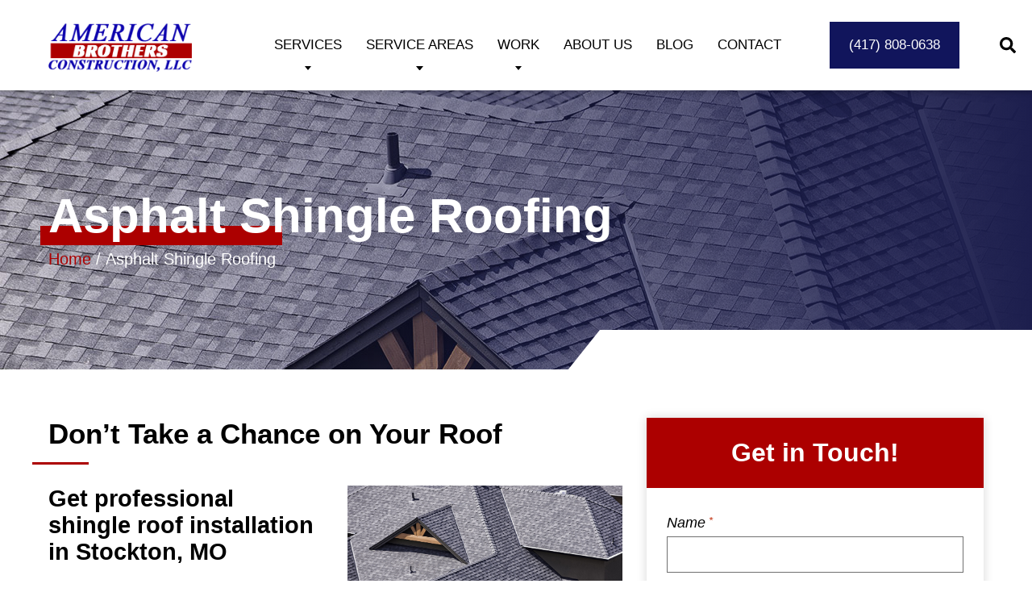

--- FILE ---
content_type: text/html; charset=UTF-8
request_url: https://americanbrothersconstruction.com/asphalt-shingle-roofing/
body_size: 18138
content:
<!doctype html>
<html lang="en-US" prefix="og: https://ogp.me/ns#" class="hawp6 nojs">
<head>
	<meta charset="UTF-8" />
<script type="text/javascript">
/* <![CDATA[ */
var gform;gform||(document.addEventListener("gform_main_scripts_loaded",function(){gform.scriptsLoaded=!0}),document.addEventListener("gform/theme/scripts_loaded",function(){gform.themeScriptsLoaded=!0}),window.addEventListener("DOMContentLoaded",function(){gform.domLoaded=!0}),gform={domLoaded:!1,scriptsLoaded:!1,themeScriptsLoaded:!1,isFormEditor:()=>"function"==typeof InitializeEditor,callIfLoaded:function(o){return!(!gform.domLoaded||!gform.scriptsLoaded||!gform.themeScriptsLoaded&&!gform.isFormEditor()||(gform.isFormEditor()&&console.warn("The use of gform.initializeOnLoaded() is deprecated in the form editor context and will be removed in Gravity Forms 3.1."),o(),0))},initializeOnLoaded:function(o){gform.callIfLoaded(o)||(document.addEventListener("gform_main_scripts_loaded",()=>{gform.scriptsLoaded=!0,gform.callIfLoaded(o)}),document.addEventListener("gform/theme/scripts_loaded",()=>{gform.themeScriptsLoaded=!0,gform.callIfLoaded(o)}),window.addEventListener("DOMContentLoaded",()=>{gform.domLoaded=!0,gform.callIfLoaded(o)}))},hooks:{action:{},filter:{}},addAction:function(o,r,e,t){gform.addHook("action",o,r,e,t)},addFilter:function(o,r,e,t){gform.addHook("filter",o,r,e,t)},doAction:function(o){gform.doHook("action",o,arguments)},applyFilters:function(o){return gform.doHook("filter",o,arguments)},removeAction:function(o,r){gform.removeHook("action",o,r)},removeFilter:function(o,r,e){gform.removeHook("filter",o,r,e)},addHook:function(o,r,e,t,n){null==gform.hooks[o][r]&&(gform.hooks[o][r]=[]);var d=gform.hooks[o][r];null==n&&(n=r+"_"+d.length),gform.hooks[o][r].push({tag:n,callable:e,priority:t=null==t?10:t})},doHook:function(r,o,e){var t;if(e=Array.prototype.slice.call(e,1),null!=gform.hooks[r][o]&&((o=gform.hooks[r][o]).sort(function(o,r){return o.priority-r.priority}),o.forEach(function(o){"function"!=typeof(t=o.callable)&&(t=window[t]),"action"==r?t.apply(null,e):e[0]=t.apply(null,e)})),"filter"==r)return e[0]},removeHook:function(o,r,t,n){var e;null!=gform.hooks[o][r]&&(e=(e=gform.hooks[o][r]).filter(function(o,r,e){return!!(null!=n&&n!=o.tag||null!=t&&t!=o.priority)}),gform.hooks[o][r]=e)}});
/* ]]> */
</script>

	<meta name="viewport" content="width=device-width, initial-scale=1" />
	
<!-- Search Engine Optimization by Rank Math PRO - https://rankmath.com/ -->
<title>Asphalt Shingle Roofing | American Brothers Construction, LLC</title>
<link data-rocket-preload as="style" href="https://fonts.googleapis.com/css2?family=Roboto%3Aital%2Cwght%400%2C400%3B0%2C500%3B0%2C700%3B1%2C400%3B1%2C700&#038;ver=6.9&#038;display=swap" rel="preload">
<link href="https://fonts.googleapis.com/css2?family=Roboto%3Aital%2Cwght%400%2C400%3B0%2C500%3B0%2C700%3B1%2C400%3B1%2C700&#038;ver=6.9&#038;display=swap" media="print" onload="this.media=&#039;all&#039;" rel="stylesheet">
<noscript data-wpr-hosted-gf-parameters=""><link rel="stylesheet" href="https://fonts.googleapis.com/css2?family=Roboto%3Aital%2Cwght%400%2C400%3B0%2C500%3B0%2C700%3B1%2C400%3B1%2C700&#038;ver=6.9&#038;display=swap"></noscript>
<meta name="description" content="We&#039;re an Owens Corning preferred roofing contractor. Call now to learn more about our comprehensive asphalt shingle roofing services."/>
<meta name="robots" content="follow, index, max-snippet:-1, max-video-preview:-1, max-image-preview:large"/>
<link rel="canonical" href="https://americanbrothersconstruction.com/asphalt-shingle-roofing/" />
<meta property="og:locale" content="en_US" />
<meta property="og:type" content="article" />
<meta property="og:title" content="Asphalt Shingle Roofing | American Brothers Construction, LLC" />
<meta property="og:description" content="We&#039;re an Owens Corning preferred roofing contractor. Call now to learn more about our comprehensive asphalt shingle roofing services." />
<meta property="og:url" content="https://americanbrothersconstruction.com/asphalt-shingle-roofing/" />
<meta property="og:site_name" content="American Brothers Construction, LLC" />
<meta property="article:publisher" content="https://www.facebook.com/people/American-Brothers-Construction-LLC/100066473891712/" />
<meta property="og:updated_time" content="2023-11-29T11:09:52-06:00" />
<meta property="og:image" content="https://americanbrothersconstruction.com/wp-content/uploads/2022/02/asphalt-shingle-roofing.jpg" />
<meta property="og:image:secure_url" content="https://americanbrothersconstruction.com/wp-content/uploads/2022/02/asphalt-shingle-roofing.jpg" />
<meta property="og:image:width" content="1400" />
<meta property="og:image:height" content="933" />
<meta property="og:image:alt" content="Asphalt shingle roofing" />
<meta property="og:image:type" content="image/jpeg" />
<meta name="twitter:card" content="summary_large_image" />
<meta name="twitter:title" content="Asphalt Shingle Roofing | American Brothers Construction, LLC" />
<meta name="twitter:description" content="We&#039;re an Owens Corning preferred roofing contractor. Call now to learn more about our comprehensive asphalt shingle roofing services." />
<meta name="twitter:image" content="https://americanbrothersconstruction.com/wp-content/uploads/2022/02/asphalt-shingle-roofing.jpg" />
<script type="application/ld+json" class="rank-math-schema-pro">{"@context":"https://schema.org","@graph":[{"openingHoursSpecification":[{"@type":"OpeningHoursSpecification","dayOfWeek":["Monday","Tuesday","Wednesday","Thursday","Friday"],"opens":"08:00","closes":"17:00"}],"image":{"@id":"https://americanbrothersconstruction.com/wp-content/uploads/2022/02/asphalt-shingle-roofing.jpg"},"url":"https://americanbrothersconstruction.com/asphalt-shingle-roofing/","name":"American Brothers Construction, LLC","@type":"RoofingContractor","email":"raymondlaub@gmail.com","address":{"@type":"PostalAddress","streetAddress":"19011 E 800 Rd","addressLocality":"Clinton","addressRegion":"MO","postalCode":"65785","addressCountry":"US"},"geo":{"@type":"GeoCoordinates","latitude":"38.3723687","longitude":"-93.8082376"},"telephone":"4178080638","priceRange":"$$$","currenciesAccepted":"USD","areaServed":"Clinton Missouri","@id":"https://americanbrothersconstruction.com/asphalt-shingle-roofing/#schema-2190","isPartOf":{"@id":"https://americanbrothersconstruction.com/asphalt-shingle-roofing/#webpage"},"publisher":{"@id":"https://americanbrothersconstruction.com/#organization"},"inLanguage":"en-US","mainEntityOfPage":{"@id":"https://americanbrothersconstruction.com/asphalt-shingle-roofing/#webpage"}},{"@type":"Place","@id":"https://americanbrothersconstruction.com/#place","geo":{"@type":"GeoCoordinates","latitude":"37.769787","longitude":"-93.7253057"},"hasMap":"https://www.google.com/maps/search/?api=1&amp;query=37.769787,-93.7253057","address":{"@type":"PostalAddress","streetAddress":"19011 E 800 Rd","addressLocality":"Humansville","addressRegion":"MO","postalCode":"65785","addressCountry":"United States"}},{"@type":["RoofingContractor","Organization"],"@id":"https://americanbrothersconstruction.com/#organization","name":"American Brothers Construction, LLC","url":"https://americanbrothersconstruction.com","sameAs":["https://www.facebook.com/people/American-Brothers-Construction-LLC/100066473891712/","https://www.bbb.org/us/mo/humansville/profile/roofing-contractors/american-brothers-construction-llc-0734-1000010102/customer-reviews"],"email":"raymondlaub@gmail.com","address":{"@type":"PostalAddress","streetAddress":"19011 E 800 Rd","addressLocality":"Humansville","addressRegion":"MO","postalCode":"65785","addressCountry":"United States"},"logo":{"@type":"ImageObject","@id":"https://americanbrothersconstruction.com/#logo","url":"https://americanbrothersconstruction.com/wp-content/uploads/2022/02/logo.png","contentUrl":"https://americanbrothersconstruction.com/wp-content/uploads/2022/02/logo.png","caption":"American Brothers Construction, LLC","inLanguage":"en-US","width":"418","height":"141"},"priceRange":"$$","openingHours":["Monday,Tuesday,Wednesday,Thursday,Friday 08:00-17:00"],"location":{"@id":"https://americanbrothersconstruction.com/#place"},"image":{"@id":"https://americanbrothersconstruction.com/#logo"},"telephone":"(417) 808-0638"},{"@type":"WebSite","@id":"https://americanbrothersconstruction.com/#website","url":"https://americanbrothersconstruction.com","name":"American Brothers Construction, LLC","alternateName":"American Brothers Construction","publisher":{"@id":"https://americanbrothersconstruction.com/#organization"},"inLanguage":"en-US"},{"@type":"ImageObject","@id":"https://americanbrothersconstruction.com/wp-content/uploads/2022/02/asphalt-shingle-roofing.jpg","url":"https://americanbrothersconstruction.com/wp-content/uploads/2022/02/asphalt-shingle-roofing.jpg","width":"2048","height":"1365","caption":"Asphalt shingle roofing","inLanguage":"en-US"},{"@type":"BreadcrumbList","@id":"https://americanbrothersconstruction.com/asphalt-shingle-roofing/#breadcrumb","itemListElement":[{"@type":"ListItem","position":"1","item":{"@id":"https://americanbrothersconstruction.com","name":"Home"}},{"@type":"ListItem","position":"2","item":{"@id":"https://americanbrothersconstruction.com/asphalt-shingle-roofing/","name":"Asphalt Shingle Roofing"}}]},{"@type":"WebPage","@id":"https://americanbrothersconstruction.com/asphalt-shingle-roofing/#webpage","url":"https://americanbrothersconstruction.com/asphalt-shingle-roofing/","name":"Asphalt Shingle Roofing | American Brothers Construction, LLC","datePublished":"2022-02-09T13:34:55-06:00","dateModified":"2023-11-29T11:09:52-06:00","isPartOf":{"@id":"https://americanbrothersconstruction.com/#website"},"primaryImageOfPage":{"@id":"https://americanbrothersconstruction.com/wp-content/uploads/2022/02/asphalt-shingle-roofing.jpg"},"inLanguage":"en-US","breadcrumb":{"@id":"https://americanbrothersconstruction.com/asphalt-shingle-roofing/#breadcrumb"}},{"@type":"Person","@id":"https://americanbrothersconstruction.com/asphalt-shingle-roofing/#author","name":"American Brothers Construction","image":{"@type":"ImageObject","@id":"https://secure.gravatar.com/avatar/daeabfbd2101aa1d2585019ad91164aef6da9adef63b8de69013685092962c88?s=96&amp;d=mm&amp;r=g","url":"https://secure.gravatar.com/avatar/daeabfbd2101aa1d2585019ad91164aef6da9adef63b8de69013685092962c88?s=96&amp;d=mm&amp;r=g","caption":"American Brothers Construction","inLanguage":"en-US"},"worksFor":{"@id":"https://americanbrothersconstruction.com/#organization"}},{"@type":"Article","headline":"Asphalt Shingle Roofing | American Brothers Construction, LLC","description":"We&#039;re an Owens Corning preferred roofing contractor. Call now to learn more about our comprehensive asphalt shingle roofing services.","author":{"@id":"https://americanbrothersconstruction.com/asphalt-shingle-roofing/#author","name":"American Brothers Construction"},"name":"Asphalt Shingle Roofing | American Brothers Construction, LLC","@id":"https://americanbrothersconstruction.com/asphalt-shingle-roofing/#schema-1238","isPartOf":{"@id":"https://americanbrothersconstruction.com/asphalt-shingle-roofing/#webpage"},"publisher":{"@id":"https://americanbrothersconstruction.com/#organization"},"image":{"@id":"https://americanbrothersconstruction.com/wp-content/uploads/2022/02/asphalt-shingle-roofing.jpg"},"inLanguage":"en-US","mainEntityOfPage":{"@id":"https://americanbrothersconstruction.com/asphalt-shingle-roofing/#webpage"}},{"@type":"Service","name":"Asphalt Shingle Roofing","description":"We&#039;re an Owens Corning preferred roofing contractor. Call now to learn more about our comprehensive asphalt shingle roofing services.","serviceType":"Asphalt Shingle Roofing","offers":{"@type":"Offer","price":"$$","priceCurrency":"USD","availability":"InStock"},"image":{"@id":"https://americanbrothersconstruction.com/wp-content/uploads/2022/02/asphalt-shingle-roofing.jpg"},"@id":"https://americanbrothersconstruction.com/asphalt-shingle-roofing/#schema-1739"}]}</script>
<!-- /Rank Math WordPress SEO plugin -->

<link rel='dns-prefetch' href='//fonts.googleapis.com' />
<link href='https://fonts.gstatic.com' crossorigin rel='preconnect' />
<link rel="alternate" type="application/rss+xml" title="American Brothers Construction, LLC &raquo; Feed" href="https://americanbrothersconstruction.com/feed/" />
<link rel="alternate" type="application/rss+xml" title="American Brothers Construction, LLC &raquo; Comments Feed" href="https://americanbrothersconstruction.com/comments/feed/" />
<link rel="alternate" title="oEmbed (JSON)" type="application/json+oembed" href="https://americanbrothersconstruction.com/wp-json/oembed/1.0/embed?url=https%3A%2F%2Famericanbrothersconstruction.com%2Fasphalt-shingle-roofing%2F" />
<link rel="alternate" title="oEmbed (XML)" type="text/xml+oembed" href="https://americanbrothersconstruction.com/wp-json/oembed/1.0/embed?url=https%3A%2F%2Famericanbrothersconstruction.com%2Fasphalt-shingle-roofing%2F&#038;format=xml" />
<style id='wp-img-auto-sizes-contain-inline-css' type='text/css'>
img:is([sizes=auto i],[sizes^="auto," i]){contain-intrinsic-size:3000px 1500px}
/*# sourceURL=wp-img-auto-sizes-contain-inline-css */
</style>
<link rel='stylesheet' id='hm-lity-style-css' href='https://americanbrothersconstruction.com/wp-content/themes/hawp/assets/lib/lity/2.4.0/lity.min.css?ver=6.9' type='text/css' media='all' />
<link rel='stylesheet' id='hm-owl-style-css' href='https://americanbrothersconstruction.com/wp-content/themes/hawp/assets/lib/owl/2.3.4/owl.carousel.min.css?ver=6.9' type='text/css' media='all' />
<link rel='stylesheet' id='hm-owl-theme-style-css' href='https://americanbrothersconstruction.com/wp-content/themes/hawp/assets/lib/owl/2.3.4/owl.theme.default.min.css?ver=6.9' type='text/css' media='all' />
<link rel='stylesheet' id='hm-select2-style-css' href='https://americanbrothersconstruction.com/wp-content/themes/hawp/assets/lib/select2/4.0.13/select2.min.css?ver=6.9' type='text/css' media='all' />
<link data-minify="1" rel='stylesheet' id='hm-fontawesome-5-style-css' href='https://americanbrothersconstruction.com/wp-content/cache/min/1/wp-content/themes/hawp/assets/lib/fontawesome/5.15.4/css/all.min.css?ver=1766441116' type='text/css' media='all' />
<link data-minify="1" rel='stylesheet' id='hm-fontawesome-6-style-css' href='https://americanbrothersconstruction.com/wp-content/cache/min/1/wp-content/themes/hawp/assets/lib/fontawesome/6.5.1/css/all.min.css?ver=1766441116' type='text/css' media='all' />
<style id='wp-block-library-inline-css' type='text/css'>
:root{--wp-block-synced-color:#7a00df;--wp-block-synced-color--rgb:122,0,223;--wp-bound-block-color:var(--wp-block-synced-color);--wp-editor-canvas-background:#ddd;--wp-admin-theme-color:#007cba;--wp-admin-theme-color--rgb:0,124,186;--wp-admin-theme-color-darker-10:#006ba1;--wp-admin-theme-color-darker-10--rgb:0,107,160.5;--wp-admin-theme-color-darker-20:#005a87;--wp-admin-theme-color-darker-20--rgb:0,90,135;--wp-admin-border-width-focus:2px}@media (min-resolution:192dpi){:root{--wp-admin-border-width-focus:1.5px}}.wp-element-button{cursor:pointer}:root .has-very-light-gray-background-color{background-color:#eee}:root .has-very-dark-gray-background-color{background-color:#313131}:root .has-very-light-gray-color{color:#eee}:root .has-very-dark-gray-color{color:#313131}:root .has-vivid-green-cyan-to-vivid-cyan-blue-gradient-background{background:linear-gradient(135deg,#00d084,#0693e3)}:root .has-purple-crush-gradient-background{background:linear-gradient(135deg,#34e2e4,#4721fb 50%,#ab1dfe)}:root .has-hazy-dawn-gradient-background{background:linear-gradient(135deg,#faaca8,#dad0ec)}:root .has-subdued-olive-gradient-background{background:linear-gradient(135deg,#fafae1,#67a671)}:root .has-atomic-cream-gradient-background{background:linear-gradient(135deg,#fdd79a,#004a59)}:root .has-nightshade-gradient-background{background:linear-gradient(135deg,#330968,#31cdcf)}:root .has-midnight-gradient-background{background:linear-gradient(135deg,#020381,#2874fc)}:root{--wp--preset--font-size--normal:16px;--wp--preset--font-size--huge:42px}.has-regular-font-size{font-size:1em}.has-larger-font-size{font-size:2.625em}.has-normal-font-size{font-size:var(--wp--preset--font-size--normal)}.has-huge-font-size{font-size:var(--wp--preset--font-size--huge)}.has-text-align-center{text-align:center}.has-text-align-left{text-align:left}.has-text-align-right{text-align:right}.has-fit-text{white-space:nowrap!important}#end-resizable-editor-section{display:none}.aligncenter{clear:both}.items-justified-left{justify-content:flex-start}.items-justified-center{justify-content:center}.items-justified-right{justify-content:flex-end}.items-justified-space-between{justify-content:space-between}.screen-reader-text{border:0;clip-path:inset(50%);height:1px;margin:-1px;overflow:hidden;padding:0;position:absolute;width:1px;word-wrap:normal!important}.screen-reader-text:focus{background-color:#ddd;clip-path:none;color:#444;display:block;font-size:1em;height:auto;left:5px;line-height:normal;padding:15px 23px 14px;text-decoration:none;top:5px;width:auto;z-index:100000}html :where(.has-border-color){border-style:solid}html :where([style*=border-top-color]){border-top-style:solid}html :where([style*=border-right-color]){border-right-style:solid}html :where([style*=border-bottom-color]){border-bottom-style:solid}html :where([style*=border-left-color]){border-left-style:solid}html :where([style*=border-width]){border-style:solid}html :where([style*=border-top-width]){border-top-style:solid}html :where([style*=border-right-width]){border-right-style:solid}html :where([style*=border-bottom-width]){border-bottom-style:solid}html :where([style*=border-left-width]){border-left-style:solid}html :where(img[class*=wp-image-]){height:auto;max-width:100%}:where(figure){margin:0 0 1em}html :where(.is-position-sticky){--wp-admin--admin-bar--position-offset:var(--wp-admin--admin-bar--height,0px)}@media screen and (max-width:600px){html :where(.is-position-sticky){--wp-admin--admin-bar--position-offset:0px}}

/*# sourceURL=wp-block-library-inline-css */
</style><style id='wp-block-heading-inline-css' type='text/css'>
h1:where(.wp-block-heading).has-background,h2:where(.wp-block-heading).has-background,h3:where(.wp-block-heading).has-background,h4:where(.wp-block-heading).has-background,h5:where(.wp-block-heading).has-background,h6:where(.wp-block-heading).has-background{padding:1.25em 2.375em}h1.has-text-align-left[style*=writing-mode]:where([style*=vertical-lr]),h1.has-text-align-right[style*=writing-mode]:where([style*=vertical-rl]),h2.has-text-align-left[style*=writing-mode]:where([style*=vertical-lr]),h2.has-text-align-right[style*=writing-mode]:where([style*=vertical-rl]),h3.has-text-align-left[style*=writing-mode]:where([style*=vertical-lr]),h3.has-text-align-right[style*=writing-mode]:where([style*=vertical-rl]),h4.has-text-align-left[style*=writing-mode]:where([style*=vertical-lr]),h4.has-text-align-right[style*=writing-mode]:where([style*=vertical-rl]),h5.has-text-align-left[style*=writing-mode]:where([style*=vertical-lr]),h5.has-text-align-right[style*=writing-mode]:where([style*=vertical-rl]),h6.has-text-align-left[style*=writing-mode]:where([style*=vertical-lr]),h6.has-text-align-right[style*=writing-mode]:where([style*=vertical-rl]){rotate:180deg}
/*# sourceURL=https://americanbrothersconstruction.com/wp-includes/blocks/heading/style.min.css */
</style>
<style id='wp-block-image-inline-css' type='text/css'>
.wp-block-image>a,.wp-block-image>figure>a{display:inline-block}.wp-block-image img{box-sizing:border-box;height:auto;max-width:100%;vertical-align:bottom}@media not (prefers-reduced-motion){.wp-block-image img.hide{visibility:hidden}.wp-block-image img.show{animation:show-content-image .4s}}.wp-block-image[style*=border-radius] img,.wp-block-image[style*=border-radius]>a{border-radius:inherit}.wp-block-image.has-custom-border img{box-sizing:border-box}.wp-block-image.aligncenter{text-align:center}.wp-block-image.alignfull>a,.wp-block-image.alignwide>a{width:100%}.wp-block-image.alignfull img,.wp-block-image.alignwide img{height:auto;width:100%}.wp-block-image .aligncenter,.wp-block-image .alignleft,.wp-block-image .alignright,.wp-block-image.aligncenter,.wp-block-image.alignleft,.wp-block-image.alignright{display:table}.wp-block-image .aligncenter>figcaption,.wp-block-image .alignleft>figcaption,.wp-block-image .alignright>figcaption,.wp-block-image.aligncenter>figcaption,.wp-block-image.alignleft>figcaption,.wp-block-image.alignright>figcaption{caption-side:bottom;display:table-caption}.wp-block-image .alignleft{float:left;margin:.5em 1em .5em 0}.wp-block-image .alignright{float:right;margin:.5em 0 .5em 1em}.wp-block-image .aligncenter{margin-left:auto;margin-right:auto}.wp-block-image :where(figcaption){margin-bottom:1em;margin-top:.5em}.wp-block-image.is-style-circle-mask img{border-radius:9999px}@supports ((-webkit-mask-image:none) or (mask-image:none)) or (-webkit-mask-image:none){.wp-block-image.is-style-circle-mask img{border-radius:0;-webkit-mask-image:url('data:image/svg+xml;utf8,<svg viewBox="0 0 100 100" xmlns="http://www.w3.org/2000/svg"><circle cx="50" cy="50" r="50"/></svg>');mask-image:url('data:image/svg+xml;utf8,<svg viewBox="0 0 100 100" xmlns="http://www.w3.org/2000/svg"><circle cx="50" cy="50" r="50"/></svg>');mask-mode:alpha;-webkit-mask-position:center;mask-position:center;-webkit-mask-repeat:no-repeat;mask-repeat:no-repeat;-webkit-mask-size:contain;mask-size:contain}}:root :where(.wp-block-image.is-style-rounded img,.wp-block-image .is-style-rounded img){border-radius:9999px}.wp-block-image figure{margin:0}.wp-lightbox-container{display:flex;flex-direction:column;position:relative}.wp-lightbox-container img{cursor:zoom-in}.wp-lightbox-container img:hover+button{opacity:1}.wp-lightbox-container button{align-items:center;backdrop-filter:blur(16px) saturate(180%);background-color:#5a5a5a40;border:none;border-radius:4px;cursor:zoom-in;display:flex;height:20px;justify-content:center;opacity:0;padding:0;position:absolute;right:16px;text-align:center;top:16px;width:20px;z-index:100}@media not (prefers-reduced-motion){.wp-lightbox-container button{transition:opacity .2s ease}}.wp-lightbox-container button:focus-visible{outline:3px auto #5a5a5a40;outline:3px auto -webkit-focus-ring-color;outline-offset:3px}.wp-lightbox-container button:hover{cursor:pointer;opacity:1}.wp-lightbox-container button:focus{opacity:1}.wp-lightbox-container button:focus,.wp-lightbox-container button:hover,.wp-lightbox-container button:not(:hover):not(:active):not(.has-background){background-color:#5a5a5a40;border:none}.wp-lightbox-overlay{box-sizing:border-box;cursor:zoom-out;height:100vh;left:0;overflow:hidden;position:fixed;top:0;visibility:hidden;width:100%;z-index:100000}.wp-lightbox-overlay .close-button{align-items:center;cursor:pointer;display:flex;justify-content:center;min-height:40px;min-width:40px;padding:0;position:absolute;right:calc(env(safe-area-inset-right) + 16px);top:calc(env(safe-area-inset-top) + 16px);z-index:5000000}.wp-lightbox-overlay .close-button:focus,.wp-lightbox-overlay .close-button:hover,.wp-lightbox-overlay .close-button:not(:hover):not(:active):not(.has-background){background:none;border:none}.wp-lightbox-overlay .lightbox-image-container{height:var(--wp--lightbox-container-height);left:50%;overflow:hidden;position:absolute;top:50%;transform:translate(-50%,-50%);transform-origin:top left;width:var(--wp--lightbox-container-width);z-index:9999999999}.wp-lightbox-overlay .wp-block-image{align-items:center;box-sizing:border-box;display:flex;height:100%;justify-content:center;margin:0;position:relative;transform-origin:0 0;width:100%;z-index:3000000}.wp-lightbox-overlay .wp-block-image img{height:var(--wp--lightbox-image-height);min-height:var(--wp--lightbox-image-height);min-width:var(--wp--lightbox-image-width);width:var(--wp--lightbox-image-width)}.wp-lightbox-overlay .wp-block-image figcaption{display:none}.wp-lightbox-overlay button{background:none;border:none}.wp-lightbox-overlay .scrim{background-color:#fff;height:100%;opacity:.9;position:absolute;width:100%;z-index:2000000}.wp-lightbox-overlay.active{visibility:visible}@media not (prefers-reduced-motion){.wp-lightbox-overlay.active{animation:turn-on-visibility .25s both}.wp-lightbox-overlay.active img{animation:turn-on-visibility .35s both}.wp-lightbox-overlay.show-closing-animation:not(.active){animation:turn-off-visibility .35s both}.wp-lightbox-overlay.show-closing-animation:not(.active) img{animation:turn-off-visibility .25s both}.wp-lightbox-overlay.zoom.active{animation:none;opacity:1;visibility:visible}.wp-lightbox-overlay.zoom.active .lightbox-image-container{animation:lightbox-zoom-in .4s}.wp-lightbox-overlay.zoom.active .lightbox-image-container img{animation:none}.wp-lightbox-overlay.zoom.active .scrim{animation:turn-on-visibility .4s forwards}.wp-lightbox-overlay.zoom.show-closing-animation:not(.active){animation:none}.wp-lightbox-overlay.zoom.show-closing-animation:not(.active) .lightbox-image-container{animation:lightbox-zoom-out .4s}.wp-lightbox-overlay.zoom.show-closing-animation:not(.active) .lightbox-image-container img{animation:none}.wp-lightbox-overlay.zoom.show-closing-animation:not(.active) .scrim{animation:turn-off-visibility .4s forwards}}@keyframes show-content-image{0%{visibility:hidden}99%{visibility:hidden}to{visibility:visible}}@keyframes turn-on-visibility{0%{opacity:0}to{opacity:1}}@keyframes turn-off-visibility{0%{opacity:1;visibility:visible}99%{opacity:0;visibility:visible}to{opacity:0;visibility:hidden}}@keyframes lightbox-zoom-in{0%{transform:translate(calc((-100vw + var(--wp--lightbox-scrollbar-width))/2 + var(--wp--lightbox-initial-left-position)),calc(-50vh + var(--wp--lightbox-initial-top-position))) scale(var(--wp--lightbox-scale))}to{transform:translate(-50%,-50%) scale(1)}}@keyframes lightbox-zoom-out{0%{transform:translate(-50%,-50%) scale(1);visibility:visible}99%{visibility:visible}to{transform:translate(calc((-100vw + var(--wp--lightbox-scrollbar-width))/2 + var(--wp--lightbox-initial-left-position)),calc(-50vh + var(--wp--lightbox-initial-top-position))) scale(var(--wp--lightbox-scale));visibility:hidden}}
/*# sourceURL=https://americanbrothersconstruction.com/wp-includes/blocks/image/style.min.css */
</style>
<style id='wp-block-image-theme-inline-css' type='text/css'>
:root :where(.wp-block-image figcaption){color:#555;font-size:13px;text-align:center}.is-dark-theme :root :where(.wp-block-image figcaption){color:#ffffffa6}.wp-block-image{margin:0 0 1em}
/*# sourceURL=https://americanbrothersconstruction.com/wp-includes/blocks/image/theme.min.css */
</style>
<style id='wp-block-columns-inline-css' type='text/css'>
.wp-block-columns{box-sizing:border-box;display:flex;flex-wrap:wrap!important}@media (min-width:782px){.wp-block-columns{flex-wrap:nowrap!important}}.wp-block-columns{align-items:normal!important}.wp-block-columns.are-vertically-aligned-top{align-items:flex-start}.wp-block-columns.are-vertically-aligned-center{align-items:center}.wp-block-columns.are-vertically-aligned-bottom{align-items:flex-end}@media (max-width:781px){.wp-block-columns:not(.is-not-stacked-on-mobile)>.wp-block-column{flex-basis:100%!important}}@media (min-width:782px){.wp-block-columns:not(.is-not-stacked-on-mobile)>.wp-block-column{flex-basis:0;flex-grow:1}.wp-block-columns:not(.is-not-stacked-on-mobile)>.wp-block-column[style*=flex-basis]{flex-grow:0}}.wp-block-columns.is-not-stacked-on-mobile{flex-wrap:nowrap!important}.wp-block-columns.is-not-stacked-on-mobile>.wp-block-column{flex-basis:0;flex-grow:1}.wp-block-columns.is-not-stacked-on-mobile>.wp-block-column[style*=flex-basis]{flex-grow:0}:where(.wp-block-columns){margin-bottom:1.75em}:where(.wp-block-columns.has-background){padding:1.25em 2.375em}.wp-block-column{flex-grow:1;min-width:0;overflow-wrap:break-word;word-break:break-word}.wp-block-column.is-vertically-aligned-top{align-self:flex-start}.wp-block-column.is-vertically-aligned-center{align-self:center}.wp-block-column.is-vertically-aligned-bottom{align-self:flex-end}.wp-block-column.is-vertically-aligned-stretch{align-self:stretch}.wp-block-column.is-vertically-aligned-bottom,.wp-block-column.is-vertically-aligned-center,.wp-block-column.is-vertically-aligned-top{width:100%}
/*# sourceURL=https://americanbrothersconstruction.com/wp-includes/blocks/columns/style.min.css */
</style>
<style id='wp-block-group-inline-css' type='text/css'>
.wp-block-group{box-sizing:border-box}:where(.wp-block-group.wp-block-group-is-layout-constrained){position:relative}
/*# sourceURL=https://americanbrothersconstruction.com/wp-includes/blocks/group/style.min.css */
</style>
<style id='wp-block-group-theme-inline-css' type='text/css'>
:where(.wp-block-group.has-background){padding:1.25em 2.375em}
/*# sourceURL=https://americanbrothersconstruction.com/wp-includes/blocks/group/theme.min.css */
</style>
<style id='wp-block-paragraph-inline-css' type='text/css'>
.is-small-text{font-size:.875em}.is-regular-text{font-size:1em}.is-large-text{font-size:2.25em}.is-larger-text{font-size:3em}.has-drop-cap:not(:focus):first-letter{float:left;font-size:8.4em;font-style:normal;font-weight:100;line-height:.68;margin:.05em .1em 0 0;text-transform:uppercase}body.rtl .has-drop-cap:not(:focus):first-letter{float:none;margin-left:.1em}p.has-drop-cap.has-background{overflow:hidden}:root :where(p.has-background){padding:1.25em 2.375em}:where(p.has-text-color:not(.has-link-color)) a{color:inherit}p.has-text-align-left[style*="writing-mode:vertical-lr"],p.has-text-align-right[style*="writing-mode:vertical-rl"]{rotate:180deg}
/*# sourceURL=https://americanbrothersconstruction.com/wp-includes/blocks/paragraph/style.min.css */
</style>
<style id='core-block-supports-inline-css' type='text/css'>
.wp-container-core-columns-is-layout-28f84493{flex-wrap:nowrap;}
/*# sourceURL=core-block-supports-inline-css */
</style>

<style id='pb-ref-tracking-front-end-inline-css' type='text/css'>
.gform_wrapper .gfield[class*="pb-ref-tracking-"]{display:none!important;}
/*# sourceURL=pb-ref-tracking-front-end-inline-css */
</style>

<link data-minify="1" rel='stylesheet' id='hm-child-style-compiled-css' href='https://americanbrothersconstruction.com/wp-content/cache/min/1/wp-content/themes/hawp-child/assets/css/compiled.css?ver=1766441116' type='text/css' media='all' />
<link rel='stylesheet' id='hm-child-style-css' href='https://americanbrothersconstruction.com/wp-content/themes/hawp-child/style.css?ver=6.9' type='text/css' media='all' />
<script type="text/javascript" src="https://americanbrothersconstruction.com/wp-includes/js/jquery/jquery.min.js?ver=3.7.1" id="jquery-core-js" data-rocket-defer defer></script>


<link rel="https://api.w.org/" href="https://americanbrothersconstruction.com/wp-json/" /><link rel="alternate" title="JSON" type="application/json" href="https://americanbrothersconstruction.com/wp-json/wp/v2/pages/73" /><link rel="EditURI" type="application/rsd+xml" title="RSD" href="https://americanbrothersconstruction.com/xmlrpc.php?rsd" />
<link rel='shortlink' href='https://americanbrothersconstruction.com/?p=73' />
<!-- Google Tag Manager -->
<script>(function(w,d,s,l,i){w[l]=w[l]||[];w[l].push({'gtm.start':
new Date().getTime(),event:'gtm.js'});var f=d.getElementsByTagName(s)[0],
j=d.createElement(s),dl=l!='dataLayer'?'&l='+l:'';j.async=true;j.src=
'https://www.googletagmanager.com/gtm.js?id='+i+dl;f.parentNode.insertBefore(j,f);
})(window,document,'script','dataLayer','GTM-N34QKF3');</script>
<!-- End Google Tag Manager --><link rel="icon" href="https://americanbrothersconstruction.com/wp-content/uploads/2022/02/cropped-abc-favicon-32x32.png" sizes="32x32" />
<link rel="icon" href="https://americanbrothersconstruction.com/wp-content/uploads/2022/02/cropped-abc-favicon-192x192.png" sizes="192x192" />
<link rel="apple-touch-icon" href="https://americanbrothersconstruction.com/wp-content/uploads/2022/02/cropped-abc-favicon-180x180.png" />
<meta name="msapplication-TileImage" content="https://americanbrothersconstruction.com/wp-content/uploads/2022/02/cropped-abc-favicon-270x270.png" />
<link data-minify="1" rel='stylesheet' id='gform_basic-css' href='https://americanbrothersconstruction.com/wp-content/cache/min/1/wp-content/plugins/gravityforms/assets/css/dist/basic.min.css?ver=1766441417' type='text/css' media='all' />
<link rel='stylesheet' id='gform_theme_components-css' href='https://americanbrothersconstruction.com/wp-content/plugins/gravityforms/assets/css/dist/theme-components.min.css?ver=2.9.25' type='text/css' media='all' />
<link rel='stylesheet' id='gform_theme-css' href='https://americanbrothersconstruction.com/wp-content/plugins/gravityforms/assets/css/dist/theme.min.css?ver=2.9.25' type='text/css' media='all' />
<link data-minify="1" rel='stylesheet' id='pbmfasic_pro_style-css' href='https://americanbrothersconstruction.com/wp-content/cache/min/1/wp-content/plugins/pb-multiform-anti-spam-image-captcha-pro/css/front-end-style.css?ver=1766441417' type='text/css' media='all' />
<meta name="generator" content="WP Rocket 3.20.2" data-wpr-features="wpr_defer_js wpr_minify_concatenate_js wpr_minify_css wpr_preload_links wpr_desktop" /></head>

<body class="wp-singular page-template-default page page-id-73 wp-theme-hawp wp-child-theme-hawp-child has-featured-image">
<!-- Google Tag Manager (noscript) -->
<noscript><iframe src="https://www.googletagmanager.com/ns.html?id=GTM-N34QKF3"
height="0" width="0" style="display:none;visibility:hidden"></iframe></noscript>
<!-- End Google Tag Manager (noscript) -->
<a class="skip-to-content" href="#main">Skip to content</a>

<div data-rocket-location-hash="99bb46786fd5bd31bcd7bdc067ad247a" id="wrapper">

<header data-rocket-location-hash="0743cc5074bf8adf47eccf0da391579a" id="header" class="header" role="banner">

	
<a href="https://americanbrothersconstruction.com" class="header-branding">
	<span class="logo"><img width="418" height="141" src="https://americanbrothersconstruction.com/wp-content/uploads/2022/02/logo.png" class="logo-img" alt="American Brothers Construction, LLC" decoding="async" fetchpriority="high" /></span></a>

	
<nav id="menu" data-target="#menu" class="menu-tab" role="navigation">
	<ul id="primary-menu" class="menu"><li id="menu-item-156" class="menu-item menu-item-type-post_type menu-item-object-page menu-item-home current-menu-ancestor current-menu-parent current_page_parent current_page_ancestor menu-item-has-children menu-item-156"><a href="https://americanbrothersconstruction.com/">Services</a>
<ul class="sub-menu">
	<li id="menu-item-86" class="menu-item menu-item-type-post_type menu-item-object-page menu-item-86"><a href="https://americanbrothersconstruction.com/roof-repair/">Roof Repair</a></li>
	<li id="menu-item-87" class="menu-item menu-item-type-post_type menu-item-object-page menu-item-87"><a href="https://americanbrothersconstruction.com/roof-replacement/">Roof Replacement</a></li>
	<li id="menu-item-85" class="menu-item menu-item-type-post_type menu-item-object-page menu-item-85"><a href="https://americanbrothersconstruction.com/roof-installation/">Roof Installation</a></li>
	<li id="menu-item-83" class="menu-item menu-item-type-post_type menu-item-object-page menu-item-83"><a href="https://americanbrothersconstruction.com/metal-roofing/">Metal Roofing</a></li>
	<li id="menu-item-79" class="menu-item menu-item-type-post_type menu-item-object-page current-menu-item page_item page-item-73 current_page_item menu-item-79"><a href="https://americanbrothersconstruction.com/asphalt-shingle-roofing/" aria-current="page">Asphalt Shingle Roofing</a></li>
	<li id="menu-item-82" class="menu-item menu-item-type-post_type menu-item-object-page menu-item-82"><a href="https://americanbrothersconstruction.com/gutters/">Gutters</a></li>
</ul>
</li>
<li id="menu-item-339" class="menu-item menu-item-type-post_type menu-item-object-page menu-item-home menu-item-has-children menu-item-339"><a href="https://americanbrothersconstruction.com/">Service Areas</a>
<ul class="sub-menu">
	<li id="menu-item-567" class="menu-item menu-item-type-post_type menu-item-object-page menu-item-567"><a href="https://americanbrothersconstruction.com/bolivar-mo-roofing-contractor/" title="Bolivar MO Roofing Contractor">Bolivar, MO</a></li>
	<li id="menu-item-600" class="menu-item menu-item-type-post_type menu-item-object-page menu-item-600"><a href="https://americanbrothersconstruction.com/roofing-stockton-mo/" title="Stockton MO Roofing">Stockton, MO</a></li>
	<li id="menu-item-347" class="menu-item menu-item-type-post_type menu-item-object-rank_math_locations menu-item-347"><a href="https://americanbrothersconstruction.com/location/clinton-mo/">Clinton, MO</a></li>
</ul>
</li>
<li id="menu-item-302" class="menu-item menu-item-type-post_type menu-item-object-page menu-item-home menu-item-has-children menu-item-302"><a href="https://americanbrothersconstruction.com/">Work</a>
<ul class="sub-menu">
	<li id="menu-item-84" class="menu-item menu-item-type-post_type menu-item-object-page menu-item-84"><a href="https://americanbrothersconstruction.com/reviews/">Reviews</a></li>
	<li id="menu-item-282" class="menu-item menu-item-type-custom menu-item-object-custom menu-item-282"><a target="_blank" href="https://g.page/r/CWf2lfDdW6uaEAo/review">Write Review</a></li>
</ul>
</li>
<li id="menu-item-301" class="menu-item menu-item-type-post_type menu-item-object-page menu-item-301"><a href="https://americanbrothersconstruction.com/about-us/">About Us</a></li>
<li id="menu-item-290" class="menu-item menu-item-type-post_type menu-item-object-page menu-item-290"><a href="https://americanbrothersconstruction.com/blog/">Blog</a></li>
<li id="menu-item-164" class="menu-item menu-item-type-post_type menu-item-object-page menu-item-164"><a href="https://americanbrothersconstruction.com/contact/">Contact</a></li>
</ul>	<ul id="primary-menu-right" class="menu"><li id="menu-item-160" class="menu-item menu-item-type-custom menu-item-object-custom menu-item-160"><a href="tel:+1(417)808-0638">(417) 808-0638</a></li>
<li id="menu-item-159" class="menu-search menu-item menu-item-type-custom menu-item-object-custom menu-item-159"><a href="?s=">Search</a></li>
</ul>	<ul class="sub-menu menu-search-form">
		<li><form role="search" method="get" class="search-form" action="https://americanbrothersconstruction.com/">
				<label>
					<span class="screen-reader-text">Search for:</span>
					<input type="search" class="search-field" placeholder="Search &hellip;" value="" name="s" />
				</label>
				<input type="submit" class="search-submit" value="Search" />
			</form></li>
	</ul>
</nav>

	
<nav class="menu-buttons">
	<a class="menu-button menu-open js-turnon" href="#menu" data-target="#menu">
		<div class="menu-button-bar"></div>
	</a>
</nav>

</header>

<main data-rocket-location-hash="7591f94bb765db16a73ad83dca7c0c1b" id="main" role="main">

<span class="sentry"></span>

	<article data-rocket-location-hash="9e6d450c0ef4c9ada19968af49455ebd" id="post-73" class="main-content main-sidebar main-page post-73 page type-page status-publish has-post-thumbnail hentry">

	<header class="contain main-header has-featured-image" style="background-image:url(https://americanbrothersconstruction.com/wp-content/uploads/2022/02/asphalt-shingle-roofing.jpg)">
		
<h1 class="main-title entry-title">Asphalt Shingle Roofing</h1>


<nav aria-label="breadcrumbs" class="rank-math-breadcrumb"><p><a href="https://americanbrothersconstruction.com">Home</a><span class="separator"> / </span><span class="last">Asphalt Shingle Roofing</span></p></nav>		
<div class="entry-meta">
	<span class="entry-date">Posted on <time class="entry-date published updated" datetime="2022-02-09T13:34:55-06:00">February 9, 2022</time></span> <span class="entry-by">by <span class="author">American Brothers Construction</span></span>
</div>
	</header>

	<div class="contain entry-wrapper entry-sidebar">

		<div class="clear entry-content entry-page">

			
<h2 class="is-style-bottom-border wp-block-heading" id="don-t-take-a-chance-on-your-roof">Don&#8217;t Take a Chance on Your Roof</h2>



<figure class="wp-block-image alignright size-full is-resized"><img decoding="async" src="https://americanbrothersconstruction.com/wp-content/uploads/2022/02/asphalt-shingle-roofing.jpg" alt="Asphalt Shingle Roofing" class="wp-image-197" width="512" height="341" title="Asphalt Shingle Roofing 1" srcset="https://americanbrothersconstruction.com/wp-content/uploads/2022/02/asphalt-shingle-roofing.jpg 2048w, https://americanbrothersconstruction.com/wp-content/uploads/2022/02/asphalt-shingle-roofing-1080x720.jpg 1080w, https://americanbrothersconstruction.com/wp-content/uploads/2022/02/asphalt-shingle-roofing-768x512.jpg 768w, https://americanbrothersconstruction.com/wp-content/uploads/2022/02/asphalt-shingle-roofing-1536x1024.jpg 1536w" sizes="(max-width: 512px) 100vw, 512px"></figure>



<h3 class="wp-block-heading" id="get-professional-shingle-roof-installation-in-stockton-mo">Get professional shingle roof installation in Stockton, MO</h3>



<p>Your roof should shield your home against rain, wind and debris, so make sure that you choose a roofing system that&#8217;s up to the task. American Brothers Construction, LLC in Stockton, Nevada, Wheatland &amp; Bolivar, MO offers asphalt shingle installation and repair services to keep your home protected.<br><br>Our certified roofers will evaluate your roof to determine your exact needs. From new roof installation to roof repair, we can handle it all. We use the highest quality asphalt roofing materials to offer a long-term solution to your roofing needs.<br><br>We&#8217;re an Owens Corning preferred roofing contractor. Call now to learn more about our comprehensive asphalt shingle roofing services.</p>



<h3 class="clear wp-block-heading" id="choose-a-roof-that-compliments-your-home">Choose a roof that compliments your home</h3>



<p>Asphalt shingles are a classic roofing material that can create a beautiful look for your home. Available in a variety of styles and colors, asphalt shingle roofing can enhance your home&#8217;s exterior and boost your curb appeal. And because they are made from sustainable, recyclable materials, asphalt shingles are typically cheaper to install and repair.<br><br>Choose a beautiful, affordable roofing system for your property. Schedule your asphalt shingle roof installation today.</p>

		</div>

		
	<aside id="secondary" class="widget-area" role="complementary">
		<section id="block-11" class="widget widget_block">
<div class="wp-block-group gform-box is-layout-constrained wp-block-group-is-layout-constrained">

                <div class='gf_browser_chrome gform_wrapper gravity-theme gform-theme--no-framework' data-form-theme='gravity-theme' data-form-index='0' id='gform_wrapper_1' >
                        <div class='gform_heading'>
                            <h2 class="gform_title">Get in Touch!</h2>
							<p class='gform_required_legend'>&quot;<span class="gfield_required gfield_required_asterisk">*</span>&quot; indicates required fields</p>
                        </div><form method='post' enctype='multipart/form-data'  id='gform_1'  action='/asphalt-shingle-roofing/' data-formid='1' novalidate>
                        <div class='gform-body gform_body'><div id='gform_fields_1' class='gform_fields top_label form_sublabel_below description_below validation_below'><div id="field_1_2185240" class="gfield gfield--type-honeypot gform_validation_container field_sublabel_below gfield--has-description field_description_below field_validation_below gfield_visibility_visible"  ><label class='gfield_label gform-field-label' for='input_1_2185240'>X/Twitter</label><div class='ginput_container'><input name='input_2185240' id='input_1_2185240' type='text' value='' autocomplete='new-password'/></div><div class='gfield_description' id='gfield_description_1_2185240'>This field is for validation purposes and should be left unchanged.</div></div><div id="field_1_1" class="gfield gfield--type-text gfield--input-type-text gfield_contains_required field_sublabel_below gfield--no-description field_description_below field_validation_below gfield_visibility_visible"  ><label class='gfield_label gform-field-label' for='input_1_1'>Name<span class="gfield_required"><span class="gfield_required gfield_required_asterisk">*</span></span></label><div class='ginput_container ginput_container_text'><input name='input_1' id='input_1_1' type='text' value='' class='large'     aria-required="true" aria-invalid="false"   /></div></div><div id="field_1_5" class="gfield gfield--type-email gfield--input-type-email gfield--width-full gfield_contains_required field_sublabel_below gfield--no-description field_description_below field_validation_below gfield_visibility_visible"  ><label class='gfield_label gform-field-label' for='input_1_5'>Email<span class="gfield_required"><span class="gfield_required gfield_required_asterisk">*</span></span></label><div class='ginput_container ginput_container_email'>
                            <input name='input_5' id='input_1_5' type='email' value='' class='large'    aria-required="true" aria-invalid="false"  />
                        </div></div><div id="field_1_2" class="gfield gfield--type-text gfield--input-type-text gfield--width-full gfield_contains_required field_sublabel_below gfield--no-description field_description_below field_validation_below gfield_visibility_visible"  ><label class='gfield_label gform-field-label' for='input_1_2'>Phone<span class="gfield_required"><span class="gfield_required gfield_required_asterisk">*</span></span></label><div class='ginput_container ginput_container_text'><input name='input_2' id='input_1_2' type='text' value='' class='large'     aria-required="true" aria-invalid="false"   /></div></div><div id="field_1_4" class="gfield gfield--type-select gfield--input-type-select gfield--width-full gfield_contains_required field_sublabel_below gfield--no-description field_description_below field_validation_below gfield_visibility_visible"  ><label class='gfield_label gform-field-label' for='input_1_4'>Service Needed<span class="gfield_required"><span class="gfield_required gfield_required_asterisk">*</span></span></label><div class='ginput_container ginput_container_select'><select name='input_4' id='input_1_4' class='large gfield_select'    aria-required="true" aria-invalid="false" ><option value='' selected='selected' class='gf_placeholder'>Select a service...</option><option value='Roof maintenance' >Roof maintenance</option><option value='Roof repair' >Roof repair</option><option value='Roof inspection' >Roof inspection</option><option value='Roof replacement' >Roof replacement</option><option value='Commercial roofing' >Commercial roofing</option><option value='Metal roofing' >Metal roofing</option><option value='Gutter services' >Gutter services</option><option value='Siding services' >Siding services</option></select></div></div><div id="field_1_6" class="gfield gfield--type-textarea gfield--input-type-textarea gfield--width-full gfield_contains_required field_sublabel_below gfield--no-description field_description_below field_validation_below gfield_visibility_visible"  ><label class='gfield_label gform-field-label' for='input_1_6'>How Can We Help?<span class="gfield_required"><span class="gfield_required gfield_required_asterisk">*</span></span></label><div class='ginput_container ginput_container_textarea'><textarea name='input_6' id='input_1_6' class='textarea large'     aria-required="true" aria-invalid="false"   rows='10' cols='50'></textarea></div></div><div id="field_1_2185239" class="gfield gfield--type-gfic gfield--input-type-gfic gfield--width-full field_sublabel_below gfield--no-description field_description_below field_validation_below gfield_visibility_visible"  ><label class='gfield_label gform-field-label screen-reader-text' for='input_1_2185239'></label><span id="pbmfasic-uTb36" data-toggle="" class="pbmfasic-loader">Loading...</span></div><div id="field_1_2185230" class="gfield gfield--type-text pb-ref-tracking-source field_sublabel_below gfield--no-description field_description_below field_validation_below gfield_visibility_hidden"  ><div class="admin-hidden-markup"><i class="gform-icon gform-icon--hidden" aria-hidden="true" title="This field is hidden when viewing the form"></i><span>This field is hidden when viewing the form</span></div><label class='gfield_label gform-field-label' for='input_1_2185230'>Source</label><div class='ginput_container ginput_container_text'><input name='input_2185230' id='input_1_2185230' type='text' value='' class=''      aria-invalid="false"   /></div></div><div id="field_1_2185231" class="gfield gfield--type-text pb-ref-tracking-ref-params field_sublabel_below gfield--no-description field_description_below field_validation_below gfield_visibility_hidden"  ><div class="admin-hidden-markup"><i class="gform-icon gform-icon--hidden" aria-hidden="true" title="This field is hidden when viewing the form"></i><span>This field is hidden when viewing the form</span></div><label class='gfield_label gform-field-label' for='input_1_2185231'>Referral Parameters</label><div class='ginput_container ginput_container_text'><input name='input_2185231' id='input_1_2185231' type='text' value='' class=''      aria-invalid="false"   /></div></div><div id="field_1_2185232" class="gfield gfield--type-text pb-ref-tracking-referrer field_sublabel_below gfield--no-description field_description_below field_validation_below gfield_visibility_hidden"  ><div class="admin-hidden-markup"><i class="gform-icon gform-icon--hidden" aria-hidden="true" title="This field is hidden when viewing the form"></i><span>This field is hidden when viewing the form</span></div><label class='gfield_label gform-field-label' for='input_1_2185232'>Referrer</label><div class='ginput_container ginput_container_text'><input name='input_2185232' id='input_1_2185232' type='text' value='' class=''      aria-invalid="false"   /></div></div><div id="field_1_2185233" class="gfield gfield--type-text pb-ref-tracking-utm_id field_sublabel_below gfield--no-description field_description_below field_validation_below gfield_visibility_hidden"  ><div class="admin-hidden-markup"><i class="gform-icon gform-icon--hidden" aria-hidden="true" title="This field is hidden when viewing the form"></i><span>This field is hidden when viewing the form</span></div><label class='gfield_label gform-field-label' for='input_1_2185233'>utm_id</label><div class='ginput_container ginput_container_text'><input name='input_2185233' id='input_1_2185233' type='text' value='' class=''      aria-invalid="false"   /></div></div><div id="field_1_2185234" class="gfield gfield--type-text pb-ref-tracking-utm_source field_sublabel_below gfield--no-description field_description_below field_validation_below gfield_visibility_hidden"  ><div class="admin-hidden-markup"><i class="gform-icon gform-icon--hidden" aria-hidden="true" title="This field is hidden when viewing the form"></i><span>This field is hidden when viewing the form</span></div><label class='gfield_label gform-field-label' for='input_1_2185234'>utm_source</label><div class='ginput_container ginput_container_text'><input name='input_2185234' id='input_1_2185234' type='text' value='' class=''      aria-invalid="false"   /></div></div><div id="field_1_2185235" class="gfield gfield--type-text pb-ref-tracking-utm_medium field_sublabel_below gfield--no-description field_description_below field_validation_below gfield_visibility_hidden"  ><div class="admin-hidden-markup"><i class="gform-icon gform-icon--hidden" aria-hidden="true" title="This field is hidden when viewing the form"></i><span>This field is hidden when viewing the form</span></div><label class='gfield_label gform-field-label' for='input_1_2185235'>utm_medium</label><div class='ginput_container ginput_container_text'><input name='input_2185235' id='input_1_2185235' type='text' value='' class=''      aria-invalid="false"   /></div></div><div id="field_1_2185236" class="gfield gfield--type-text pb-ref-tracking-utm_campaign field_sublabel_below gfield--no-description field_description_below field_validation_below gfield_visibility_hidden"  ><div class="admin-hidden-markup"><i class="gform-icon gform-icon--hidden" aria-hidden="true" title="This field is hidden when viewing the form"></i><span>This field is hidden when viewing the form</span></div><label class='gfield_label gform-field-label' for='input_1_2185236'>utm_campaign</label><div class='ginput_container ginput_container_text'><input name='input_2185236' id='input_1_2185236' type='text' value='' class=''      aria-invalid="false"   /></div></div><div id="field_1_2185237" class="gfield gfield--type-text pb-ref-tracking-utm_term field_sublabel_below gfield--no-description field_description_below field_validation_below gfield_visibility_hidden"  ><div class="admin-hidden-markup"><i class="gform-icon gform-icon--hidden" aria-hidden="true" title="This field is hidden when viewing the form"></i><span>This field is hidden when viewing the form</span></div><label class='gfield_label gform-field-label' for='input_1_2185237'>utm_term</label><div class='ginput_container ginput_container_text'><input name='input_2185237' id='input_1_2185237' type='text' value='' class=''      aria-invalid="false"   /></div></div><div id="field_1_2185238" class="gfield gfield--type-text pb-ref-tracking-utm_content field_sublabel_below gfield--no-description field_description_below field_validation_below gfield_visibility_hidden"  ><div class="admin-hidden-markup"><i class="gform-icon gform-icon--hidden" aria-hidden="true" title="This field is hidden when viewing the form"></i><span>This field is hidden when viewing the form</span></div><label class='gfield_label gform-field-label' for='input_1_2185238'>utm_content</label><div class='ginput_container ginput_container_text'><input name='input_2185238' id='input_1_2185238' type='text' value='' class=''      aria-invalid="false"   /></div></div></div></div>
        <div class='gform-footer gform_footer top_label'> <input type='submit' id='gform_submit_button_1' class='gform_button button' onclick='gform.submission.handleButtonClick(this);' data-submission-type='submit' value='Send'  /> <input type='hidden' class='gform_hidden' name='gform_submission_speeds' value='{&quot;pages&quot;:[]}' />
            <input type='hidden' class='gform_hidden' name='gform_submission_method' data-js='gform_submission_method_1' value='postback' />
            <input type='hidden' class='gform_hidden' name='gform_theme' data-js='gform_theme_1' id='gform_theme_1' value='gravity-theme' />
            <input type='hidden' class='gform_hidden' name='gform_style_settings' data-js='gform_style_settings_1' id='gform_style_settings_1' value='{&quot;inputPrimaryColor&quot;:&quot;#204ce5&quot;}' />
            <input type='hidden' class='gform_hidden' name='is_submit_1' value='1' />
            <input type='hidden' class='gform_hidden' name='gform_submit' value='1' />
            
            <input type='hidden' class='gform_hidden' name='gform_unique_id' value='' />
            <input type='hidden' class='gform_hidden' name='state_1' value='WyJbXSIsIjA5OGEwZTUyYTZkZGM3MGZhOGQyMGNmNWY2MDEzODNjIl0=' />
            <input type='hidden' autocomplete='off' class='gform_hidden' name='gform_target_page_number_1' id='gform_target_page_number_1' value='0' />
            <input type='hidden' autocomplete='off' class='gform_hidden' name='gform_source_page_number_1' id='gform_source_page_number_1' value='1' />
            <input type='hidden' name='gform_field_values' value='' />
            
        </div>
                        </form>
                        </div>
</div>
</section>	</aside>


	</div>

	</article>


</main>

<footer data-rocket-location-hash="bc808e911a90ad7d089b8106c7709d46" id="footer" class="footer" role="contentinfo">

	
	<aside class="contain widget-area">
		<section id="block-4" class="widget widget_block">
<div class="wp-block-columns are-vertically-aligned-top is-layout-flex wp-container-core-columns-is-layout-28f84493 wp-block-columns-is-layout-flex">
<div class="wp-block-column is-vertically-aligned-top is-layout-flow wp-block-column-is-layout-flow">
<figure class="wp-block-image size-full footer-logo"><a href="https://americanbrothersconstruction.com/"><img decoding="async" width="418" height="141" src="https://americanbrothersconstruction.com/wp-content/uploads/2022/02/logo.png" alt="American Brothers Construction, LLC" class="wp-image-120"/></a></figure>



<p><strong>Locations</strong></p>



<p>American Brothers Construction, LLC</p>



<p><a href="https://g.page/r/CWf2lfDdW6uaEAo/" data-type="link" data-id="https://g.page/r/CZ-5PDwv1dedEBM/" target="_blank" rel="noreferrer noopener">19011 E 800 Rd Humansville, MO 65785</a></p>



<p><a href="https://g.page/r/CZ-5PDwv1dedEBM/" target="_blank" rel="noreferrer noopener">307 S Chestnut St <br>Stockton, MO 65785</a></p>



<p><strong>Phone</strong></p>



<p><em>Humansville</em> <br><a href="tel:+14178080638">(417) 808-0638</a></p>



<p><em>Stockton</em><br><a href="tel:+14179553016">(417) 955-3016</a></p>
</div>



<div class="wp-block-column is-vertically-aligned-top is-layout-flow wp-block-column-is-layout-flow">
<h3 class="wp-block-heading" id="business-hours">Hours of Operation</h3>



<p>M-F: 8am - 5pm</p>



<h3 class="wp-block-heading">Social Media</h3>


<p><nav class="social-navigation"><ul id="menu-social" class="menu"><li id="menu-item-293" class="menu-item menu-item-type-custom menu-item-object-custom menu-item-293"><a target="_blank" href="https://www.bbb.org/us/mo/humansville/profile/roofing-contractors/american-brothers-construction-llc-0734-1000010102/customer-reviews" title="Better Business Bureau"><span class="hm-svg hm-svg-id-0 hm-svg-bbb"><?xml version="1.0" encoding="UTF-8"?><svg xmlns="http://www.w3.org/2000/svg" viewBox="0 0 1245.34 2194.6"><path d="M611.9,5.5c-128,266-584,524-21.7,934,155,115,415,185,282.4,456.1-11.8,20.7,8.8,26.4,27.2,10.9,190-220,499-568,238.8-851.4-148-160-451-265-511.4-417-11.7-29.4,1.2-71.9,17.4-105.5,13-31.2-25.7-39.4-32.6-27.2l-.1,.1Z" style="fill:currentColor; fill-rule:evenodd;"/><path d="M618.8,5.5c-128,266-584,524-21.7,934,155,115,415,185,282.4,456.1-11.8,20.7,8.8,26.4,27.2,10.9,190-220,499-568,238.8-851.4-148-160-451-265-511.4-417-11.7-29.4,1.2-71.9,17.4-105.5,13-31.2-25.7-39.4-32.6-27.2l-.1,.1Z" style="fill:currentColor; fill-rule:evenodd;"/><path d="M349.1,926.2c-65.7,179-398,385,45.6,622.6,103,61.3,235,138,220.8,250.2-5.5,14.3,7.4,16.3,17.2,4.7,146-168,256-407,76.9-568-93.5-90.6-315-140-338.8-294.7,5.4-21.2-18.6-23.2-21.8-14.7l.1-.1Z" style="fill:currentColor; fill-rule:evenodd;"/><path d="M48.2,1869H1169.5v137.7H48.2v-137.7Z" style="fill:currentColor;"/><path d="M49.5,1865.2L0,2004.3l84.9,1.2-35.4-140.3Zm1119,0l49.5,139.1-84.9,1.2,35.4-140.3Zm-883.9,104.5l82.7,224.9,486.1-1.7,76.1-223.2H284.6Z" style="fill:currentColor; fill-rule:evenodd;"/></svg></span><span class="sr-only">Better Business Bureau</span></a></li>
<li id="menu-item-294" class="menu-item menu-item-type-custom menu-item-object-custom menu-item-294"><a target="_blank" href="https://goo.gl/maps/73d4PbXKnigcP8Gd9" title="Google"><span class="fa-brands fa-google"></span><span class="sr-only">Google</span></a></li>
<li id="menu-item-295" class="menu-item menu-item-type-custom menu-item-object-custom menu-item-295"><a target="_blank" href="https://www.facebook.com/americanbrothersconstructionllc/" title="Facebook"><span class="fa-brands fa-facebook-f"></span><span class="sr-only">Facebook</span></a></li>
</ul></nav></p>
</div>



<div class="wp-block-column is-vertically-aligned-top is-layout-flow wp-block-column-is-layout-flow">
<h3 class="wp-block-heading" id="location-info">Service Areas</h3>


<p><nav class="menu-service-areas-container"><ul id="menu-service-areas" class="menu"><li id="menu-item-253" class="menu-item menu-item-type-post_type menu-item-object-page menu-item-253"><a href="https://americanbrothersconstruction.com/roofing-bolivar-mo/">Roofing Bolivar MO</a></li>
<li id="menu-item-255" class="menu-item menu-item-type-post_type menu-item-object-page menu-item-255"><a href="https://americanbrothersconstruction.com/roofing-stockton-mo/">Roofing Stockton MO</a></li>
<li id="menu-item-254" class="menu-item menu-item-type-post_type menu-item-object-page menu-item-254"><a href="https://americanbrothersconstruction.com/roofing-nevada-mo/">Roofing Nevada MO</a></li>
<li id="menu-item-336" class="menu-item menu-item-type-post_type menu-item-object-page menu-item-336"><a href="https://americanbrothersconstruction.com/roofing-clinton-mo/">Roofing Clinton MO</a></li>
<li id="menu-item-292" class="menu-item menu-item-type-post_type menu-item-object-page menu-item-292"><a href="https://americanbrothersconstruction.com/roof-replacement-springfield-mo/">Roofing Springfield MO</a></li>
</ul></nav></p>



<p><em>and surrounding areas</em></p>
</div>



<div class="wp-block-column is-vertically-aligned-top is-layout-flow wp-block-column-is-layout-flow">
<h3 class="wp-block-heading" id="quick-links">Quick Links</h3>


<p><nav class="menu-quicklinks-container"><ul id="menu-quicklinks" class="menu"><li id="menu-item-131" class="menu-item menu-item-type-post_type menu-item-object-page menu-item-131"><a href="https://americanbrothersconstruction.com/roof-repair/">Roof Repair</a></li>
<li id="menu-item-132" class="menu-item menu-item-type-post_type menu-item-object-page menu-item-132"><a href="https://americanbrothersconstruction.com/roof-replacement/">Roof Replacement</a></li>
<li id="menu-item-130" class="menu-item menu-item-type-post_type menu-item-object-page menu-item-130"><a href="https://americanbrothersconstruction.com/roof-installation/">Roof Installation</a></li>
<li id="menu-item-203" class="menu-item menu-item-type-post_type menu-item-object-page menu-item-203"><a href="https://americanbrothersconstruction.com/metal-roofing/">Metal Roofing</a></li>
<li id="menu-item-240" class="menu-item menu-item-type-post_type menu-item-object-page current-menu-item page_item page-item-73 current_page_item menu-item-240"><a href="https://americanbrothersconstruction.com/asphalt-shingle-roofing/" aria-current="page">Asphalt Shingle Roofing</a></li>
<li id="menu-item-202" class="menu-item menu-item-type-post_type menu-item-object-page menu-item-202"><a href="https://americanbrothersconstruction.com/gutters/">Gutters</a></li>
<li id="menu-item-129" class="menu-item menu-item-type-post_type menu-item-object-page menu-item-129"><a href="https://americanbrothersconstruction.com/contact/">Contact</a></li>
</ul></nav></p>
</div>
</div>
</section>	</aside>


	<div data-rocket-location-hash="f1c8a1957a5e12e86fabeddde1a228c6" class="contain site-info">
		<div class="copyright">
			Copyright &copy; 2026 American Brothers Construction, LLC. All Rights Reserved.
		</div>
		<nav id="copyright-navigation" class="copyright-navigation" role="navigation"><div class="menu-copyright-container"><ul id="menu-copyright" class="menu"><li id="menu-item-127" class="menu-item menu-item-type-post_type menu-item-object-page menu-item-127"><a href="https://americanbrothersconstruction.com/privacy-policy/">Privacy Policy</a></li>
<li id="menu-item-496" class="menu-item menu-item-type-post_type menu-item-object-page menu-item-496"><a href="https://americanbrothersconstruction.com/sms-terms-conditions/">SMS Terms &amp; Conditions</a></li>
<li id="menu-item-126" class="menu-item menu-item-type-post_type menu-item-object-page menu-item-126"><a href="https://americanbrothersconstruction.com/sitemap/">Sitemap</a></li>
</ul></div></nav>	</div>

</footer>


</div><!-- #wrapper -->

<script type="speculationrules">
{"prefetch":[{"source":"document","where":{"and":[{"href_matches":"/*"},{"not":{"href_matches":["/wp-*.php","/wp-admin/*","/wp-content/uploads/*","/wp-content/*","/wp-content/plugins/*","/wp-content/themes/hawp-child/*","/wp-content/themes/hawp/*","/*\\?(.+)"]}},{"not":{"selector_matches":"a[rel~=\"nofollow\"]"}},{"not":{"selector_matches":".no-prefetch, .no-prefetch a"}}]},"eagerness":"conservative"}]}
</script>



<script type="text/javascript" id="rocket-browser-checker-js-after">
/* <![CDATA[ */
"use strict";var _createClass=function(){function defineProperties(target,props){for(var i=0;i<props.length;i++){var descriptor=props[i];descriptor.enumerable=descriptor.enumerable||!1,descriptor.configurable=!0,"value"in descriptor&&(descriptor.writable=!0),Object.defineProperty(target,descriptor.key,descriptor)}}return function(Constructor,protoProps,staticProps){return protoProps&&defineProperties(Constructor.prototype,protoProps),staticProps&&defineProperties(Constructor,staticProps),Constructor}}();function _classCallCheck(instance,Constructor){if(!(instance instanceof Constructor))throw new TypeError("Cannot call a class as a function")}var RocketBrowserCompatibilityChecker=function(){function RocketBrowserCompatibilityChecker(options){_classCallCheck(this,RocketBrowserCompatibilityChecker),this.passiveSupported=!1,this._checkPassiveOption(this),this.options=!!this.passiveSupported&&options}return _createClass(RocketBrowserCompatibilityChecker,[{key:"_checkPassiveOption",value:function(self){try{var options={get passive(){return!(self.passiveSupported=!0)}};window.addEventListener("test",null,options),window.removeEventListener("test",null,options)}catch(err){self.passiveSupported=!1}}},{key:"initRequestIdleCallback",value:function(){!1 in window&&(window.requestIdleCallback=function(cb){var start=Date.now();return setTimeout(function(){cb({didTimeout:!1,timeRemaining:function(){return Math.max(0,50-(Date.now()-start))}})},1)}),!1 in window&&(window.cancelIdleCallback=function(id){return clearTimeout(id)})}},{key:"isDataSaverModeOn",value:function(){return"connection"in navigator&&!0===navigator.connection.saveData}},{key:"supportsLinkPrefetch",value:function(){var elem=document.createElement("link");return elem.relList&&elem.relList.supports&&elem.relList.supports("prefetch")&&window.IntersectionObserver&&"isIntersecting"in IntersectionObserverEntry.prototype}},{key:"isSlowConnection",value:function(){return"connection"in navigator&&"effectiveType"in navigator.connection&&("2g"===navigator.connection.effectiveType||"slow-2g"===navigator.connection.effectiveType)}}]),RocketBrowserCompatibilityChecker}();
//# sourceURL=rocket-browser-checker-js-after
/* ]]> */
</script>
<script type="text/javascript" id="rocket-preload-links-js-extra">
/* <![CDATA[ */
var RocketPreloadLinksConfig = {"excludeUris":"/(?:.+/)?feed(?:/(?:.+/?)?)?$|/(?:.+/)?embed/|/(index.php/)?(.*)wp-json(/.*|$)|/refer/|/go/|/recommend/|/recommends/","usesTrailingSlash":"1","imageExt":"jpg|jpeg|gif|png|tiff|bmp|webp|avif|pdf|doc|docx|xls|xlsx|php","fileExt":"jpg|jpeg|gif|png|tiff|bmp|webp|avif|pdf|doc|docx|xls|xlsx|php|html|htm","siteUrl":"https://americanbrothersconstruction.com","onHoverDelay":"100","rateThrottle":"3"};
//# sourceURL=rocket-preload-links-js-extra
/* ]]> */
</script>
<script type="text/javascript" id="rocket-preload-links-js-after">
/* <![CDATA[ */
(function() {
"use strict";var r="function"==typeof Symbol&&"symbol"==typeof Symbol.iterator?function(e){return typeof e}:function(e){return e&&"function"==typeof Symbol&&e.constructor===Symbol&&e!==Symbol.prototype?"symbol":typeof e},e=function(){function i(e,t){for(var n=0;n<t.length;n++){var i=t[n];i.enumerable=i.enumerable||!1,i.configurable=!0,"value"in i&&(i.writable=!0),Object.defineProperty(e,i.key,i)}}return function(e,t,n){return t&&i(e.prototype,t),n&&i(e,n),e}}();function i(e,t){if(!(e instanceof t))throw new TypeError("Cannot call a class as a function")}var t=function(){function n(e,t){i(this,n),this.browser=e,this.config=t,this.options=this.browser.options,this.prefetched=new Set,this.eventTime=null,this.threshold=1111,this.numOnHover=0}return e(n,[{key:"init",value:function(){!this.browser.supportsLinkPrefetch()||this.browser.isDataSaverModeOn()||this.browser.isSlowConnection()||(this.regex={excludeUris:RegExp(this.config.excludeUris,"i"),images:RegExp(".("+this.config.imageExt+")$","i"),fileExt:RegExp(".("+this.config.fileExt+")$","i")},this._initListeners(this))}},{key:"_initListeners",value:function(e){-1<this.config.onHoverDelay&&document.addEventListener("mouseover",e.listener.bind(e),e.listenerOptions),document.addEventListener("mousedown",e.listener.bind(e),e.listenerOptions),document.addEventListener("touchstart",e.listener.bind(e),e.listenerOptions)}},{key:"listener",value:function(e){var t=e.target.closest("a"),n=this._prepareUrl(t);if(null!==n)switch(e.type){case"mousedown":case"touchstart":this._addPrefetchLink(n);break;case"mouseover":this._earlyPrefetch(t,n,"mouseout")}}},{key:"_earlyPrefetch",value:function(t,e,n){var i=this,r=setTimeout(function(){if(r=null,0===i.numOnHover)setTimeout(function(){return i.numOnHover=0},1e3);else if(i.numOnHover>i.config.rateThrottle)return;i.numOnHover++,i._addPrefetchLink(e)},this.config.onHoverDelay);t.addEventListener(n,function e(){t.removeEventListener(n,e,{passive:!0}),null!==r&&(clearTimeout(r),r=null)},{passive:!0})}},{key:"_addPrefetchLink",value:function(i){return this.prefetched.add(i.href),new Promise(function(e,t){var n=document.createElement("link");n.rel="prefetch",n.href=i.href,n.onload=e,n.onerror=t,document.head.appendChild(n)}).catch(function(){})}},{key:"_prepareUrl",value:function(e){if(null===e||"object"!==(void 0===e?"undefined":r(e))||!1 in e||-1===["http:","https:"].indexOf(e.protocol))return null;var t=e.href.substring(0,this.config.siteUrl.length),n=this._getPathname(e.href,t),i={original:e.href,protocol:e.protocol,origin:t,pathname:n,href:t+n};return this._isLinkOk(i)?i:null}},{key:"_getPathname",value:function(e,t){var n=t?e.substring(this.config.siteUrl.length):e;return n.startsWith("/")||(n="/"+n),this._shouldAddTrailingSlash(n)?n+"/":n}},{key:"_shouldAddTrailingSlash",value:function(e){return this.config.usesTrailingSlash&&!e.endsWith("/")&&!this.regex.fileExt.test(e)}},{key:"_isLinkOk",value:function(e){return null!==e&&"object"===(void 0===e?"undefined":r(e))&&(!this.prefetched.has(e.href)&&e.origin===this.config.siteUrl&&-1===e.href.indexOf("?")&&-1===e.href.indexOf("#")&&!this.regex.excludeUris.test(e.href)&&!this.regex.images.test(e.href))}}],[{key:"run",value:function(){"undefined"!=typeof RocketPreloadLinksConfig&&new n(new RocketBrowserCompatibilityChecker({capture:!0,passive:!0}),RocketPreloadLinksConfig).init()}}]),n}();t.run();
}());

//# sourceURL=rocket-preload-links-js-after
/* ]]> */
</script>



<script type="text/javascript" src="https://americanbrothersconstruction.com/wp-includes/js/dist/hooks.min.js?ver=dd5603f07f9220ed27f1" id="wp-hooks-js"></script>
<script type="text/javascript" src="https://americanbrothersconstruction.com/wp-includes/js/dist/i18n.min.js?ver=c26c3dc7bed366793375" id="wp-i18n-js"></script>


<script type="text/javascript" defer='defer' src="https://americanbrothersconstruction.com/wp-content/plugins/gravityforms/js/jquery.json.min.js?ver=2.9.25" id="gform_json-js"></script>






<script type="text/javascript" id="gform_gravityforms_theme-js-extra">
/* <![CDATA[ */
var gform_theme_config = {"common":{"form":{"honeypot":{"version_hash":"cf43af01ea8714297ee58d4af67d8e52"},"ajax":{"ajaxurl":"https://americanbrothersconstruction.com/wp-admin/admin-ajax.php","ajax_submission_nonce":"d4b0f2439f","i18n":{"step_announcement":"Step %1$s of %2$s, %3$s","unknown_error":"There was an unknown error processing your request. Please try again."}}}},"hmr_dev":"","public_path":"https://americanbrothersconstruction.com/wp-content/plugins/gravityforms/assets/js/dist/","config_nonce":"111bb97aca"};
//# sourceURL=gform_gravityforms_theme-js-extra
/* ]]> */
</script>

<script type="text/javascript" id="pbmfasic_pro_script-js-before">
/* <![CDATA[ */
const pbmfasic_pro_ajax_url = "https://americanbrothersconstruction.com/wp-admin/admin-ajax.php";
let pbmfasic_pro_nonce = "0a15391bd4";
const pbmfasic_pro_audio_url = "https://americanbrothersconstruction.com/pbmfasic/audio/";
const pbmfasic_pro_plugin_url = "https://americanbrothersconstruction.com/wp-content/plugins/pb-multiform-anti-spam-image-captcha-pro/";
//# sourceURL=pbmfasic_pro_script-js-before
/* ]]> */
</script>




<script>var rocket_beacon_data = {"ajax_url":"https:\/\/americanbrothersconstruction.com\/wp-admin\/admin-ajax.php","nonce":"5ea4d7c69a","url":"https:\/\/americanbrothersconstruction.com\/asphalt-shingle-roofing","is_mobile":false,"width_threshold":1600,"height_threshold":700,"delay":500,"debug":null,"status":{"atf":true,"lrc":true,"preload_fonts":true,"preconnect_external_domain":true},"elements":"img, video, picture, p, main, div, li, svg, section, header, span","lrc_threshold":1800,"preload_fonts_exclusions":["api.fontshare.com","cdn.fontshare.com"],"processed_extensions":["woff2","woff","ttf"],"external_font_exclusions":[],"preconnect_external_domain_elements":["link","script","iframe"],"preconnect_external_domain_exclusions":["static.cloudflareinsights.com","rel=\"profile\"","rel=\"preconnect\"","rel=\"dns-prefetch\"","rel=\"icon\""]}</script><script data-name="wpr-wpr-beacon" src='https://americanbrothersconstruction.com/wp-content/plugins/wp-rocket/assets/js/wpr-beacon.min.js' async></script><script src="https://americanbrothersconstruction.com/wp-content/cache/min/1/28cef3869ffc0621228bbb5c82899514.js" data-minify="1" data-rocket-defer defer></script><script type="text/javascript">window.addEventListener('DOMContentLoaded', function() {
/* <![CDATA[ */
 gform.initializeOnLoaded( function() {gformInitSpinner( 1, 'https://americanbrothersconstruction.com/wp-content/plugins/gravityforms/images/spinner.svg', true );jQuery('#gform_ajax_frame_1').on('load',function(){var contents = jQuery(this).contents().find('*').html();var is_postback = contents.indexOf('GF_AJAX_POSTBACK') >= 0;if(!is_postback){return;}var form_content = jQuery(this).contents().find('#gform_wrapper_1');var is_confirmation = jQuery(this).contents().find('#gform_confirmation_wrapper_1').length > 0;var is_redirect = contents.indexOf('gformRedirect(){') >= 0;var is_form = form_content.length > 0 && ! is_redirect && ! is_confirmation;var mt = parseInt(jQuery('html').css('margin-top'), 10) + parseInt(jQuery('body').css('margin-top'), 10) + 100;if(is_form){jQuery('#gform_wrapper_1').html(form_content.html());if(form_content.hasClass('gform_validation_error')){jQuery('#gform_wrapper_1').addClass('gform_validation_error');} else {jQuery('#gform_wrapper_1').removeClass('gform_validation_error');}setTimeout( function() { /* delay the scroll by 50 milliseconds to fix a bug in chrome */  }, 50 );if(window['gformInitDatepicker']) {gformInitDatepicker();}if(window['gformInitPriceFields']) {gformInitPriceFields();}var current_page = jQuery('#gform_source_page_number_1').val();gformInitSpinner( 1, 'https://americanbrothersconstruction.com/wp-content/plugins/gravityforms/images/spinner.svg', true );jQuery(document).trigger('gform_page_loaded', [1, current_page]);window['gf_submitting_1'] = false;}else if(!is_redirect){var confirmation_content = jQuery(this).contents().find('.GF_AJAX_POSTBACK').html();if(!confirmation_content){confirmation_content = contents;}jQuery('#gform_wrapper_1').replaceWith(confirmation_content);jQuery(document).trigger('gform_confirmation_loaded', [1]);window['gf_submitting_1'] = false;wp.a11y.speak(jQuery('#gform_confirmation_message_1').text());}else{jQuery('#gform_1').append(contents);if(window['gformRedirect']) {gformRedirect();}}jQuery(document).trigger("gform_pre_post_render", [{ formId: "1", currentPage: "current_page", abort: function() { this.preventDefault(); } }]);        if (event && event.defaultPrevented) {                return;        }        const gformWrapperDiv = document.getElementById( "gform_wrapper_1" );        if ( gformWrapperDiv ) {            const visibilitySpan = document.createElement( "span" );            visibilitySpan.id = "gform_visibility_test_1";            gformWrapperDiv.insertAdjacentElement( "afterend", visibilitySpan );        }        const visibilityTestDiv = document.getElementById( "gform_visibility_test_1" );        let postRenderFired = false;        function triggerPostRender() {            if ( postRenderFired ) {                return;            }            postRenderFired = true;            gform.core.triggerPostRenderEvents( 1, current_page );            if ( visibilityTestDiv ) {                visibilityTestDiv.parentNode.removeChild( visibilityTestDiv );            }        }        function debounce( func, wait, immediate ) {            var timeout;            return function() {                var context = this, args = arguments;                var later = function() {                    timeout = null;                    if ( !immediate ) func.apply( context, args );                };                var callNow = immediate && !timeout;                clearTimeout( timeout );                timeout = setTimeout( later, wait );                if ( callNow ) func.apply( context, args );            };        }        const debouncedTriggerPostRender = debounce( function() {            triggerPostRender();        }, 200 );        if ( visibilityTestDiv && visibilityTestDiv.offsetParent === null ) {            const observer = new MutationObserver( ( mutations ) => {                mutations.forEach( ( mutation ) => {                    if ( mutation.type === 'attributes' && visibilityTestDiv.offsetParent !== null ) {                        debouncedTriggerPostRender();                        observer.disconnect();                    }                });            });            observer.observe( document.body, {                attributes: true,                childList: false,                subtree: true,                attributeFilter: [ 'style', 'class' ],            });        } else {            triggerPostRender();        }    } );} ); 
/* ]]> */
});</script><script type="text/javascript">window.addEventListener('DOMContentLoaded', function() {
/* <![CDATA[ */
 gform.initializeOnLoaded( function() { jQuery(document).on('gform_post_render', function(event, formId, currentPage){if(formId == 1) {jQuery('#input_1_2').mask('(999) 999-9999').bind('keypress', function(e){if(e.which == 13){jQuery(this).blur();} } );if(typeof Placeholders != 'undefined'){
                        Placeholders.enable();
                    }} } );jQuery(document).on('gform_post_conditional_logic', function(event, formId, fields, isInit){} ) } ); 
/* ]]> */
});</script><script>(function(){function c(){var b=a.contentDocument||a.contentWindow.document;if(b){var d=b.createElement('script');d.innerHTML="window.__CF$cv$params={r:'9c16af109f5b5a3a',t:'MTc2ODk5NzE2OC4wMDAwMDA='};var a=document.createElement('script');a.nonce='';a.src='/cdn-cgi/challenge-platform/scripts/jsd/main.js';document.getElementsByTagName('head')[0].appendChild(a);";b.getElementsByTagName('head')[0].appendChild(d)}}if(document.body){var a=document.createElement('iframe');a.height=1;a.width=1;a.style.position='absolute';a.style.top=0;a.style.left=0;a.style.border='none';a.style.visibility='hidden';document.body.appendChild(a);if('loading'!==document.readyState)c();else if(window.addEventListener)document.addEventListener('DOMContentLoaded',c);else{var e=document.onreadystatechange||function(){};document.onreadystatechange=function(b){e(b);'loading'!==document.readyState&&(document.onreadystatechange=e,c())}}}})();</script></body>
</html>

<!-- This website is like a Rocket, isn't it? Performance optimized by WP Rocket. Learn more: https://wp-rocket.me -->

--- FILE ---
content_type: text/css
request_url: https://americanbrothersconstruction.com/wp-content/cache/min/1/wp-content/themes/hawp-child/assets/css/compiled.css?ver=1766441116
body_size: 8948
content:
*,*:before,*:after{box-sizing:border-box;-webkit-font-smoothing:antialiased;-moz-osx-font-smoothing:grayscale}html{box-sizing:border-box;font-family:sans-serif;font-size:100%;-ms-text-size-adjust:100%;-webkit-text-size-adjust:100%;line-height:1.5}body,table,tbody,thead,tr,th,td,iframe,div,section,article,aside,header,footer,main,menu,nav,h1,h2,h3,h4,h5,h6,hr,form,fieldset,legend,button,input,select,optgroup,option,textarea,ul,ol,li,dl,dt,dd,blockquote,p,details,summary,pre,figure,img,audio,canvas,video,object,embed,span,a,strong,b,em,i,u,s,cite,abbr,sub,sup,mark,del,ins,code,kbd,samp,var{vertical-align:top;margin:0;border:0;padding:0;font-family:inherit;font-size:1em;line-height:inherit;text-transform:none;color:inherit;background:none;overflow:visible}iframe,div,section,article,aside,header,footer,main,menu,nav,h1,h2,h3,h4,h5,h6,hr,form,fieldset,legend,ul,ol,dl,dt,dd,blockquote,p,details,summary,pre,figure,figcaption{display:block}img,audio,canvas,video,object,embed{display:inline-block}audio:not([controls]){display:none;height:0}svg:not(:root){overflow:hidden}[hidden],template{display:none}textarea{overflow:auto;resize:vertical}button,input[type=button],input[type=reset],input[type=submit]{-webkit-appearance:button;cursor:pointer}button[disabled],input[disabled]{cursor:default}[type=button]::-moz-focus-inner,[type=reset]::-moz-focus-inner,[type=submit]::-moz-focus-inner,button::-moz-focus-inner{border-style:none;padding:0}[type=button]:-moz-focusring,[type=reset]:-moz-focusring,[type=submit]:-moz-focusring,button:-moz-focusring{outline:ButtonText dotted 1px}[type=number]::-webkit-inner-spin-button,[type=number]::-webkit-outer-spin-button{height:auto}::-webkit-file-upload-button{-webkit-appearance:button;font:inherit}a{background-color:transparent;-webkit-text-decoration-skip:objects}a:active,a:hover{outline-width:0}code,kbd,pre,samp{font-family:monospace,serif;font-size:1em}pre{white-space:pre;white-space:pre-wrap;word-wrap:break-word}html{font-size:125%;box-sizing:border-box;-webkit-overflow-scrolling:touch;scroll-behavior:smooth}*,*::before,*::after{box-sizing:inherit}body{position:relative;font-size:1em;line-height:1.7;background:#fff;font-family:"Montserrat",sans-serif;font-weight:500;color:#000}button{cursor:pointer}.clear:after{content:"";display:block;visibility:hidden;clear:both;height:0}.contain{display:block;position:relative;margin:auto;padding:0 1.5rem;width:100%}@media only screen and (min-width:38.5em){.contain{padding-left:3rem;padding-right:3rem}}@media only screen and (min-width:82.5em){.contain{padding-left:calc(50% - 30rem);padding-right:calc(50% - 30rem)}}.no-margin{margin:0}.no-padding{padding:0}.is-style-bottom-border{display:block;position:relative;padding-bottom:.5em;margin-bottom:.75em}.is-style-bottom-border:after{display:block;content:"";position:absolute;top:auto;left:0;bottom:0;height:3px;width:2em;background-color:#ac0000}@media only screen and (min-width:38.5em){.is-style-bottom-border:after{left:-1rem}}.is-style-bottom-border.has-text-align-center:after{left:0;right:0;margin:0 auto}.gform-box .gform_wrapper{box-shadow:0 0 12px rgba(0,0,0,.16)}.gform-box .gform_wrapper .gform_heading{padding:1.25rem;color:#fff;background-color:#ac0000}.gform-box .gform_wrapper .gform_heading .gform_title{font-size:1.6rem;margin:0;text-align:center}.gform-box .gform_wrapper .gform_heading .gform_required_legend{display:none}.gform-box .gform_wrapper .gform_footer{padding-bottom:0}.gform-box .gform_wrapper .gform_footer .button{width:100%}.gform-box .gform_wrapper form{padding:1.25rem}h1,.h1,h2,.h2,h3,.h3,h4,.h4,h5,.h5,h6,.h6{margin:0 0 .5em 0;line-height:normal;font-weight:600}h1,.h1{font-size:2em;line-height:1.2}@media only screen and (min-width:68.5em){h1,.h1{font-size:3em}}@media only screen and (min-width:82.5em){h1,.h1{font-size:3.6em}}h2,.h2{font-size:1.75em}h3,.h3{font-size:1.45em}h4,.h4{font-size:1.25em;text-transform:uppercase;font-weight:600;line-height:1.25}h5,.h5{font-size:1em}h6,.h6{font-size:.75em}p{margin:0 0 1em 0}.p{position:relative;font-size:1rem;font-weight:500;line-height:1.7;font-family:"Montserrat",sans-serif;margin:0 0 1em 0}dfn,cite,em,i{font-style:italic}small{font-size:.75em}sub,sup{font-size:75%;position:relative;vertical-align:baseline;font-size:.75em;line-height:0}sup{top:-.5em}sub{bottom:-.25em}strong,b{font-weight:700}u,ins{text-decoration:underline}s,del{text-decoration:line-through}abbr[title]{border-bottom:1px dotted}code,pre{font-family:monospace;font-size:.9em;padding:.4em .6em}code{background:rgba(0,0,0,.075);border-radius:.25em}pre{margin:0 0 1.5em 0}a{text-decoration:none;transition:all 300ms ease;color:#ac0000}a:hover,a:focus{color:#11155c}ul,ol{margin:0 0 1.5em 2.5em}li>ul,li>ol{margin:0 0 0 1.5em}li{margin:0 0 .5em 0}dl{margin:0 0 1.5em 0}dd{margin:0 1.5rem 1.5em}dt{font-weight:700}code,input[type=url],input[type=email],input[type=tel]{direction:ltr}input[type=text],input[type=password],input[type=email],input[type=url],input[type=date],input[type=month],input[type=time],input[type=datetime],input[type=datetime-local],input[type=week],input[type=number],input[type=search],input[type=tel],input[type=color],textarea,select{display:block;border:1px solid;border-color:#707070;border-radius:0;padding:.6em 0.75em!important;max-width:100%;width:100%;color:#000;background:#fff;font-size:.9em;-webkit-appearance:none;-moz-appearance:none;outline:none}textarea{max-height:5em}label{line-height:1;display:block}input::placeholder{color:#707070;line-height:normal}input::-webkit-input-placeholder{color:#707070;line-height:normal}input:-ms-input-placeholder{color:#707070;line-height:normal}input::-moz-placeholder{color:#707070;line-height:normal}blockquote,figcaption{margin:0 0 1.5em 0;font-style:italic}blockquote em,blockquote i,figcaption em,figcaption i{font-style:normal}iframe,img,svg,audio,canvas,video,object,embed{vertical-align:middle;max-width:100%}figure{margin:0 0 1.5em 0}iframe{margin:0 auto 1.5em auto;max-width:100%}video{display:block}img,svg,embed{height:auto;max-width:100%}table{margin:0 0 1.5em 0;border-collapse:separate;border-spacing:0;width:100%}th{font-weight:700}.block-container{position:relative;z-index:1}.block-container__bg-img{position:absolute;top:0;left:0;object-fit:cover;object-position:center top}.wp-block-columns{display:flex;margin-bottom:1rem;flex-wrap:wrap}.wp-block-columns.has-background{padding:1em}.wp-block-columns.are-vertically-aligned-top{align-items:flex-start}.wp-block-columns.are-vertically-aligned-center{align-items:center}.wp-block-columns.are-vertically-aligned-bottom{align-items:flex-end}.wp-block-columns .wp-block-column{flex-grow:1;min-width:0;word-break:break-word;overflow-wrap:break-word}.wp-block-columns .wp-block-column.is-vertically-aligned-top{align-self:flex-start}.wp-block-columns .wp-block-column.is-vertically-aligned-center{-ms-grid-row-align:center;align-self:center}.wp-block-columns .wp-block-column.is-vertically-aligned-bottom{align-self:flex-end}.wp-block-columns .wp-block-column.is-vertically-aligned-bottom,.wp-block-columns .wp-block-column.is-vertically-aligned-center,.wp-block-columns .wp-block-column.is-vertically-aligned-top{width:100%}@media only screen and (max-width:48.49em){.wp-block-columns .wp-block-column{flex-basis:100%!important}}@media only screen and (min-width:48.5em) and (max-width:58.49em){.wp-block-columns .wp-block-column{flex-basis:calc(50% - 0.5rem)!important;flex-grow:0}.wp-block-columns .wp-block-column:nth-child(2n){margin-left:1rem}.wp-block-columns .wp-block-column{flex-basis:100%!important}.wp-block-columns .wp-block-column:nth-child(2n){margin-left:0}}@media only screen and (min-width:58.5em){.wp-block-columns .wp-block-column{flex-basis:0%;flex-grow:1}.wp-block-columns .wp-block-column[style]{flex-grow:0}.wp-block-columns .wp-block-column:not(:first-child){margin-left:1.5rem}}@media only screen and (min-width:58.5em){.wp-block-columns{flex-wrap:nowrap}}.button,.wp-block-button__link,input[type=button],input[type=reset],input[type=submit]{color:#fff;background:#11155c;display:inline-block;vertical-align:middle;border-radius:0;padding:.8em 2em;font-size:1.2em;font-weight:500;line-height:normal;text-align:center;text-decoration:none;cursor:pointer;transition:all 300ms;box-shadow:0 0 12px rgba(0,0,0,.35)}.button:hover,.button:active,.button:focus,.wp-block-button__link:hover,.wp-block-button__link:active,.wp-block-button__link:focus,input[type=button]:hover,input[type=button]:active,input[type=button]:focus,input[type=reset]:hover,input[type=reset]:active,input[type=reset]:focus,input[type=submit]:hover,input[type=submit]:active,input[type=submit]:focus{color:#000;background:#fff;text-decoration:none;outline:none}.wp-block-buttons{display:flex;flex-direction:row;flex-wrap:wrap;column-gap:1.25em}.wp-block-buttons .wp-block-button{margin:.5em 0 1.5em}.wp-block-buttons .wp-block-button__link.has-white-background-color:hover{background-color:#ac0000;color:#fff}.block-hero{position:relative;z-index:1;overflow:hidden;color:#fff}.block-hero img{position:absolute;z-index:-1;top:0;left:0;width:100%;height:100%;object-fit:cover}.block-hero__content{position:relative;z-index:1;padding-top:6rem;padding-bottom:6rem;padding-left:1.5rem;padding-right:1.5rem;background:transparent linear-gradient(270deg,#1C1E4D 0%,rgba(84,84,84,0) 100%) 0% 0% no-repeat padding-box}.block-hero__content:after{display:block;position:absolute;content:"";left:0;bottom:-1px;width:45%;height:4rem;clip-path:polygon(0 0,calc(100% - 3rem) 0,100% 100%,0 100%);background-color:#fff}@media only screen and (min-width:38.5em){.block-hero__content{padding-left:3rem;padding-right:3rem}}@media only screen and (min-width:68.5em){.block-hero__content{display:flex;justify-content:space-between;align-items:center;padding-bottom:8.4rem}}@media only screen and (min-width:82.5em){.block-hero__content{padding-left:calc(50% - 30rem);padding-right:3rem}}.block-hero__content-title{position:relative;z-index:1;max-width:37rem;padding-right:1.5rem}.block-hero__content-title:after{position:absolute;content:"";z-index:-3;bottom:0;left:-.5rem;background-color:#ac0000;width:5em;height:.4em}@media only screen and (min-width:68.5em){.block-hero__content-title:after{top:15%;width:15.4em;height:2.5em}}@media only screen and (min-width:82.5em){.block-hero__content-title:after{width:18.7em;height:3.15em}}.block-hero__content-links{list-style:none;margin:0}.block-hero__content-links li{margin-bottom:1em}.block-hero__content-links li:last-child{margin-bottom:0}.block-hero__content-links li a{color:#fff}.block-hero__content-links li a:hover,.block-hero__content-links li a:active{color:#ac0000}.block-hero__content-links li a i,.block-hero__content-links li a span{width:1em;font-style:normal!important;line-height:1.7;text-align:center}.block-cta-bar{position:relative;z-index:2;overflow:hidden}.block-cta-bar.has-dark-image:before{position:absolute;display:block;content:"";background:#000;left:0;top:0;width:100%;height:100%;z-index:0;opacity:.35}.block-cta-bar>img{position:absolute;z-index:-1;top:0;left:0;object-fit:cover;width:100%;height:100%}.block-cta-bar__content{position:relative;z-index:1}@media only screen and (min-width:38.5em){.block-cta-bar__content{display:flex;justify-content:center}}.block-cta-bar__content-title{display:flex;align-items:center;align-content:center;position:relative;padding:2rem 1.5rem;margin:0;color:#fff;width:100%}@media only screen and (min-width:48.5em){.block-cta-bar__content-title{width:50%;display:flex;justify-content:flex-end;text-align:right;padding-right:4rem}}.block-cta-bar__content-title:before{display:block;position:absolute;z-index:-1;content:"";top:0;left:0;bottom:0;width:100%;height:100%;clip-path:polygon(0 0,100% 0,calc(100% - 3rem) 100%,0 100%);background-color:#ac0000;opacity:.78}.block-cta-bar__content-title-text{margin:0;font-weight:600}@media only screen and (min-width:48.5em){.block-cta-bar__content-title-text{max-width:17.5rem}}.block-cta-bar__content-desc{display:flex;align-items:center;align-content:center;padding:2rem 1.5rem;margin:0;font-weight:600;color:#fff;width:100%}@media only screen and (min-width:48.5em){.block-cta-bar__content-desc{width:50%;padding-left:1rem}}.block-cta-bar__content-desc-text{margin:0;font-weight:600}@media only screen and (min-width:48.5em){.block-cta-bar__content-desc-text{max-width:24.8rem}}.block-cta-bar__content-desc-text a{color:#fff;border-bottom:1px solid #fff}.block-cta-bar__content-desc-text a:hover,.block-cta-bar__content-desc-text a:active{color:#ac0000;border-bottom-color:#ac0000}.block-services{position:relative;display:flex;flex-flow:row wrap;justify-content:center;margin:0 .75rem}.block-services-item{position:relative;overflow:hidden;z-index:1;width:100%;height:20rem;margin:0 .75rem 1.5rem;text-align:center;background-color:#11155c;box-shadow:0 0 12px #767676}.block-services-item:before{content:"";display:block;position:absolute;z-index:0;top:0;left:0;width:100%;height:100%;background:transparent linear-gradient(359deg,#000000 0%,rgba(84,84,84,0) 100%) 0% 0% no-repeat padding-box;transition:0.3s}.block-services-item:after{content:"";display:block;position:absolute;z-index:-1;top:100%;left:0;width:100%;height:100%;background:#11155c;opacity:.8;transition:0.3s}.block-services-item:hover:before{top:100%}.block-services-item:hover:after{top:0}@media only screen and (min-width:38.5em){.block-services-item{height:22rem;width:calc(50% - 1.5rem)}}@media only screen and (min-width:82.5em){.block-services-item{width:calc(25% - 1.5rem);height:25rem}}.block-services-item__img{position:absolute;z-index:-1;top:0;left:0;width:100%;height:100%;object-fit:cover}.block-services-item__title{display:flex;align-items:flex-end;justify-content:center;height:4rem;position:absolute;left:0;right:0;top:calc(100% - 16rem);margin:auto;transition:0.3s;padding-left:1rem;padding-right:1rem;color:#fff}@media only screen and (min-width:38.5em){.block-services-item__title{top:calc(100% - 18rem)}}@media only screen and (min-width:82.5em){.block-services-item__title{top:calc(100% - 8rem)}}@media only screen and (min-width:82.5em){.block-services-item:hover .block-services-item__title{top:calc(100% - 20rem)}}.block-services-item__content{position:absolute;top:calc(100% - 11rem);z-index:3;left:0;right:0;bottom:0;width:100%;margin:auto;transition:0.3s;padding:0 1.5rem}@media only screen and (min-width:38.5em){.block-services-item__content{top:calc(100% - 13rem)}}@media only screen and (min-width:82.5em){.block-services-item__content{top:100%}}@media only screen and (min-width:82.5em){.block-services-item:hover .block-services-item__content{top:calc(100% - 14rem);opacity:1}}.block-services-item__content-desc{color:#fff}.block-services-item__icon{position:absolute;top:calc(100% - 4rem);z-index:3;left:0;right:0;bottom:0;width:100%;margin:auto;transition:0.4s;padding:0 1.5rem;color:#fff}@media only screen and (min-width:38.5em){.block-services-item__icon{top:calc(100% - 5rem)}}@media only screen and (min-width:82.5em){.block-services-item__icon{top:100%}}@media only screen and (min-width:82.5em){.block-services-item:hover .block-services-item__icon{top:calc(100% - 5rem);opacity:1}}.block-services-item__icon svg{width:1.75rem;height:1.75rem;opacity:.52;color:#fff;fill:currentColor;transition:0.3s}.block-services-item:hover .block-services-item__icon svg{opacity:1}.wp-block-media-text{position:relative;/*!rtl:begin:ignore*/
 direction:ltr;/*!rtl:end:ignore*/
 display:grid;grid-template-columns:50% 1fr;grid-template-rows:auto}@media only screen and (min-width:48.5em){.wp-block-media-text{margin-bottom:3rem}}@media only screen and (min-width:68.5em){.wp-block-media-text{padding-right:3rem}.wp-block-media-text.has-media-on-the-right{padding-right:0;padding-left:3rem}}@media only screen and (min-width:82.5em){.wp-block-media-text{padding-right:calc(50% - 30rem)}.wp-block-media-text.has-media-on-the-right{padding-right:0;padding-left:calc(50% - 30rem)}}@media only screen and (max-width:48.49em){.wp-block-media-text.is-stacked-on-mobile{grid-template-columns:100%!important}}.wp-block-media-text.has-media-on-the-right{grid-template-columns:1fr 50%}.wp-block-media-text__media{position:relative;z-index:2;/*!rtl:begin:ignore*/
 grid-column:1;grid-row:1;/*!rtl:end:ignore*/
 margin:0 0 4rem}@media only screen and (min-width:48.5em){.wp-block-media-text__media{margin-bottom:0}}.wp-block-media-text__media:before{display:block;position:absolute;z-index:1;content:"";top:0;left:0;bottom:0;width:75%;height:calc(100% + 3rem);clip-path:polygon(0 0,100% 0,calc(100% - 13.5rem) 100%,0 100%);background-color:#11155C;opacity:.86}@media only screen and (min-width:48.5em){.wp-block-media-text__media:before{width:100%}}.wp-block-media-text.has-media-on-the-right .wp-block-media-text__media:before{left:auto;right:0;clip-path:polygon(0 0,100% 0,100% 100%,13.5rem 100%)}.wp-block-media-text__media:after{display:block;position:absolute;z-index:2;content:"";top:calc(100% + 1rem);left:0;width:4rem;height:3px;background-color:#fff}@media only screen and (min-width:48.5em){.wp-block-media-text__media:after{width:calc(100% - 16rem)}}.wp-block-media-text.has-media-on-the-right .wp-block-media-text__media:after{left:auto;right:0}.wp-block-media-text__media img,.wp-block-media-text__media video{height:auto;max-width:unset;width:100%;vertical-align:middle}.wp-block-media-text.is-image-fill .wp-block-media-text__media{height:100%;min-height:250px;background-size:cover}.wp-block-media-text.is-image-fill .wp-block-media-text__media>a{display:block;height:100%}.wp-block-media-text.is-image-fill .wp-block-media-text__media img{position:absolute;width:1px;height:1px;padding:0;margin:-1px;overflow:hidden;clip:rect(0,0,0,0);border:0}.wp-block-media-text.has-media-on-the-right .wp-block-media-text__media{/*!rtl:begin:ignore*/
 grid-column:2;grid-row:1}@media only screen and (max-width:48.49em){.wp-block-media-text.has-media-on-the-right .wp-block-media-text__media{grid-column:1;grid-row:1}}@media only screen and (max-width:48.49em){.wp-block-media-text.is-stacked-on-mobile .wp-block-media-text__media{grid-column:1;grid-row:1}}.wp-block-media-text.is-vertically-aligned-top .wp-block-media-text__media{align-self:start}.wp-block-media-text.is-vertically-aligned-center .wp-block-media-text__media{align-self:center}.wp-block-media-text.is-vertically-aligned-bottom .wp-block-media-text__media{align-self:end}.wp-block-media-text__content{position:relative;z-index:4;direction:ltr;/*!rtl:begin:ignore*/
 grid-column:2;grid-row:1;/*!rtl:end:ignore*/
 padding:1.5rem 1.5rem 0;word-break:break-word}@media only screen and (min-width:68.5em){.wp-block-media-text__content{padding-top:3rem;padding-left:3rem;padding-right:0}.wp-block-media-text.has-media-on-the-right .wp-block-media-text__content{padding-left:0;padding-right:3rem}}@media only screen and (min-width:68.5em){.wp-block-media-text__content h2:before{position:absolute;content:"";z-index:-1;top:.6em;left:.3em;background-color:#ac0000;width:5.8em;height:1em}.wp-block-media-text.has-media-on-the-right .wp-block-media-text__content h2:before{left:auto;right:.3em}}@media only screen and (min-width:48.5em){.wp-block-media-text__content h2:after{display:none}}@media only screen and (min-width:48.5em){.wp-block-media-text__content h2{position:absolute;top:1.5rem;right:100%;width:100%;max-width:18rem;text-align:right;margin-right:2rem;color:#fff}}@media only screen and (min-width:48.5em) and (min-width:68.5em){.wp-block-media-text__content h2{top:3rem;max-width:20rem;font-size:2.8rem}}.wp-block-media-text.has-media-on-the-right .wp-block-media-text__content{/*!rtl:begin:ignore*/
 grid-column:1;grid-row:1;/*!rtl:end:ignore*/
}@media only screen and (min-width:48.5em){.wp-block-media-text.has-media-on-the-right .wp-block-media-text__content h2{left:100%;text-align:left;margin-right:0;margin-left:2rem}}@media only screen and (max-width:48.49em){.wp-block-media-text.is-stacked-on-mobile .wp-block-media-text__content{grid-column:1;grid-row:2}}.wp-block-media-text.is-vertically-aligned-top .wp-block-media-text__content{align-self:start}.wp-block-media-text.is-vertically-aligned-center .wp-block-media-text__content{align-self:center}.wp-block-media-text.is-vertically-aligned-bottom .wp-block-media-text__content{align-self:end}.block-reviews-carousel{position:relative;z-index:1;padding-bottom:1.5rem;overflow:hidden}.block-reviews-carousel:before,.block-reviews-carousel:after{content:"";position:absolute;z-index:1;top:0;left:0;width:100%;height:5rem;background-color:#fff}.block-reviews-carousel:after{top:auto;bottom:0;height:3.25rem}@media only screen and (max-width:68.49em){.block-reviews-carousel:after{display:none}}.block-reviews-carousel-bg-img{position:absolute;z-index:0;top:0;left:0;width:100%;height:100%;object-fit:cover;object-position:center top}.block-reviews-carousel__carousel{position:relative;z-index:4;max-width:56rem;margin:0 auto 1.85rem;padding:2.5rem 1.5rem 1.5rem;background-color:rgba(17,21,92,.84);color:#fff}@media only screen and (min-width:48.5em){.block-reviews-carousel__carousel{padding:3.375rem 3rem 1.5rem}}.block-reviews-carousel__carousel .wpbr-review{margin-bottom:2rem!important}.block-reviews-carousel__carousel .wpbr-review__reviewer-name{font-size:1.2rem!important;font-weight:600!important;color:#fff!important;margin-bottom:0.5rem!important}.block-reviews-carousel__carousel .wpbr-review__rating{margin-bottom:0.75rem!important}.block-reviews-carousel__carousel .wpbr-review__timestamp{font-size:1rem!important;line-height:1.6!important;font-style:italic!important;color:#fff!important}.block-reviews-carousel__carousel .wpbr-review__content{margin-top:1.5rem!important;color:#fff!important}.block-reviews-carousel__carousel .wpbr-review__content *{color:#fff!important;line-height:1.6!important}.block-reviews-carousel__carousel .wpbr-wrap .swiper-pagination-bullet{width:17px!important;height:17px!important;border:1px solid #fff;background:transparent;opacity:1;margin:0 13px!important}.block-reviews-carousel__carousel .wpbr-wrap .swiper-pagination-bullet-active{background:#fff!important}.block-reviews-carousel__buttons{position:relative;z-index:4;max-width:56rem;margin:0 auto;justify-content:center}.block-reviews-carousel__buttons .wp-block-button{margin-top:0}@media only screen and (min-width:68.5em){.block-reviews-carousel__buttons .wp-block-button{margin-bottom:0;width:calc(50% - 4rem)}}.block-reviews-carousel__buttons .wp-block-button__link{width:100%}.logged-in .header{top:32px}.header{position:sticky;z-index:999;top:0;max-width:96rem;margin:0 auto;left:0;right:0;display:flex;flex-flow:row wrap;align-items:flex-end;justify-content:space-between;background:#fff;box-shadow:0 3px 6px rgba(0,0,0,.2);padding-top:.5rem;padding-bottom:.5rem}@media only screen and (min-width:68.5em){.header{padding-top:0;padding-bottom:0}}.header-branding{display:flex;position:relative;margin-left:1.5rem}@media only screen and (min-width:68.5em){.header-branding{margin-left:3rem}}.header-branding .logo-img{width:auto;height:3rem}@media only screen and (min-width:68.5em){.header-branding .logo-img{margin-bottom:1.15rem}}@media only screen and (min-width:82.5em){.header-branding .logo-img{height:3.5rem;margin-bottom:1.25rem}}.footer{font-size:.9rem;padding-top:2.3rem;color:#fff;background-color:#1C1e4d}.footer a{color:#fff}.footer a:hover{color:#ac0000}.footer h3{font-size:1em;font-weight:600;margin-bottom:1.5em}.footer .menu{list-style:none;margin:0}.footer .footer-logo img{background-color:#fff;padding:1rem}.site-info{font-size:.8rem;padding-top:1.5em;padding-bottom:1.5em;text-align:center;color:#fff;background-color:#000}@media only screen and (min-width:68.5em){.site-info{display:flex;justify-content:space-between;align-items:center;text-align:left}}.site-info a{color:#fff}.site-info a:hover{color:#ac0000}.site-info .copyright{margin-bottom:.5em}@media only screen and (min-width:68.5em){.site-info .copyright{margin-bottom:0}}.site-info .menu{list-style:none;margin:0}@media only screen and (min-width:68.5em){.site-info .menu{display:flex;justify-content:space-between}}.site-info .menu li{position:relative}@media only screen and (min-width:68.5em){.site-info .menu li{padding:0 .5rem 0 0;margin:0 .5rem 0 0}.site-info .menu li:after{position:absolute;display:block;content:"";right:0;width:1px;height:1em;top:50%;transform:translateY(-50%);background-color:#fff}.site-info .menu li:last-child{padding-right:0;margin-right:0}.site-info .menu li:last-child:after{display:none}}#wrapper{margin:auto;max-width:96rem;background:#fff;width:100%}#wrapper>*{width:100%}.main-header{position:relative;overflow:hidden;z-index:1;padding-top:6rem;padding-bottom:5rem;background-size:cover;background-position:center center;background:#222;color:#fff}.main-header:before{content:"";position:absolute;z-index:-1;display:block;width:100%;height:100%;left:0;top:0;background:transparent linear-gradient(270deg,#1C1E4D 0%,rgba(84,84,84,0) 100%) 0% 0% no-repeat padding-box}.main-header:after{display:block;position:absolute;content:"";right:0;bottom:-1px;width:45%;height:2.5rem;clip-path:polygon(2rem 0,100% 0,100% 100%,0 100%);background-color:#fff}.main-header .main-title{position:relative;z-index:2;margin:0;max-width:37rem;color:#fff}.main-header .main-title:after{position:absolute;content:"";z-index:-3;bottom:0;left:-.5rem;background-color:#ac0000;width:5em;height:.4em}.entry-meta,.entry-by{display:none}.single-post .entry-meta{display:block}.alignleft,.alignright,.aligncenter,.wp-post-image{display:block;clear:both;margin:0 auto 1.5em auto;text-align:center}.has-text-align-center{text-align:center}@media only screen and (min-width:28.5em){.alignleft{clear:none;float:left;margin:0 2rem 2em 0;max-width:48%}.alignright{clear:none;float:right;margin:0 0 2em 2rem;max-width:48%}}.wp-caption{margin:0 0 1.5em 0;max-width:100%}.wp-caption img[class*=wp-image-]{display:block;margin:0 auto}.wp-caption .wp-caption-text{margin:.75em 0}.wp-caption-text{text-align:center}.entry-sidebar{display:flex;flex-flow:row wrap;justify-content:space-between}.entry-sidebar .entry-content{flex-basis:0%;flex-grow:1;width:100%;padding-top:2rem;padding-bottom:2rem}@media only screen and (min-width:68.5em){.entry-sidebar .entry-content{padding-top:3rem;padding-bottom:3rem}}.entry-sidebar #secondary{position:relative;z-index:1;padding-left:0;padding-top:0;padding-bottom:3rem;flex:0 0 100%}@media only screen and (min-width:68.5em){.entry-sidebar #secondary{flex:0 0 36%;max-width:36%;padding-top:3rem;margin-left:1.5rem}}@media only screen and (min-width:82.5em){.entry-sidebar #secondary{margin-left:3rem}}@media only screen and (min-width:68.5em) and (min-height:68.5em){.entry-sidebar #secondary .widget_block:last-of-type{position:sticky;top:8em}}.search-form{position:relative;display:flex;align-items:stretch;flex-wrap:nowrap}.search-form .search-field{border:1px solid #000;-webkit-appearance:none;border-radius:.25em 0 0 .25em}.search-form .search-submit{background:#000;color:#fff;padding:.3em .5em;border:1px solid transparent;-webkit-transition:all 0.4s ease;transition:all 0.4s ease;border-radius:0 .25em .25em 0}.search-form .search-submit:hover{background:#333;color:#fff}@media only screen and (min-width:68.5em){.menu-buttons{display:none}#menu{display:flex;align-items:center;position:relative;background:transparent}#primary-menu,#primary-menu-right{display:flex;flex-flow:row wrap;align-items:center;justify-content:space-between;position:relative;text-align:center;background:transparent}#primary-menu,#primary-menu ul,#primary-menu-right,#primary-menu-right ul{margin:0;padding:0;list-style:none}#primary-menu ul,#primary-menu-right ul{background:#fff}#primary-menu ul a,#primary-menu-right ul a{padding:.5em 1em;font-size:.8rem}#primary-menu ul a:hover,#primary-menu-right ul a:hover{background:transparent}#primary-menu ul ul,#primary-menu-right ul ul{opacity:0;pointer-events:none;transition:transform 500ms,opacity 300ms;position:absolute;left:calc(100% + 1rem);top:0;padding:0;width:13rem;max-height:26rem;box-shadow:.05rem .05rem .25rem rgba(0,0,0,.2);background:#fff}#primary-menu ul ul:before,#primary-menu-right ul ul:before{content:"";position:absolute;right:calc(100% - 0.6rem);bottom:calc(100% - 1.6rem);display:inline-block;margin:0;width:1rem;height:1rem;transition:all 200ms;box-shadow:.05rem .05rem .25rem rgba(0,0,0,.2);border:none;background:inherit;transform:rotate(45deg)}#primary-menu ul .menu-item-has-children.js-on>ul,#primary-menu-right ul .menu-item-has-children.js-on>ul{opacity:1;pointer-events:auto}#primary-menu ul .menu-item-has-children>a:after,#primary-menu-right ul .menu-item-has-children>a:after{content:"";position:absolute;right:1.5em;vertical-align:top;margin:.55em 0 0 .5em;border-style:solid;border-color:transparent;border-width:.3em .25em 0 .25em;transition:all 200ms;border-top-color:#9b9b9b}#primary-menu li,#primary-menu-right li{display:block;position:relative;z-index:4;margin:0;padding:0;list-style:none;-webkit-column-break-inside:avoid;page-break-inside:avoid;break-inside:avoid}#primary-menu li li,#primary-menu-right li li{background:transparent}#primary-menu>li,#primary-menu-right>li{flex:1 0 auto;border:none;margin:0 1.5rem 0 0}#primary-menu>li:last-child,#primary-menu-right>li:last-child{border:none;margin-right:0}#primary-menu>li:before,#primary-menu-right>li:before{-webkit-transition:all 0.3s ease-in-out;-moz-transition:all 0.3s ease-in-out;-o-transition:all 0.3s ease-in-out;transition:all 0.3s ease-in-out;content:"";display:block;right:0;opacity:0;height:4px;bottom:0;position:absolute;width:0;background:#ac0000}#primary-menu>li:hover:before,#primary-menu-right>li:hover:before{width:100%;right:0;opacity:1}#primary-menu>li>a,#primary-menu-right>li>a{position:relative;font-size:.83rem;color:#000;text-align:center;text-transform:uppercase;font-weight:500;padding:2.1rem 0 2.1rem}#primary-menu>li>a:hover,#primary-menu-right>li>a:hover{color:#ac0000;background:transparent}#primary-menu>li.current-menu-item>a:before,#primary-menu-right>li.current-menu-item>a:before{width:100%;right:0;opacity:1}#primary-menu a,#primary-menu-right a{display:block;position:relative;padding:.75em .5em;text-align:left;color:#11155c}#primary-menu a .fa,#primary-menu a .fas,#primary-menu-right a .fa,#primary-menu-right a .fas{line-height:1.85;color:#ac0000;margin-right:.25rem}#primary-menu a:hover,#primary-menu-right a:hover{color:#ac0000;background:transparent}#primary-menu>.menu-item-has-children>a:after,#primary-menu-right>.menu-item-has-children>a:after{content:"";position:absolute;right:0;left:0;width:.25em;bottom:1.5em;display:inline-block;vertical-align:top;margin:0 auto;border-style:solid;border-color:transparent;border-width:.3em .25em 0 .25em;transition:all 200ms;border-top-color:#000}#primary-menu>.menu-item-has-children>ul,#primary-menu-right>.menu-item-has-children>ul{position:absolute;top:calc(100% + 1rem);right:0;z-index:10;padding:0;width:13rem;max-height:26rem;box-shadow:.05rem .05rem .25rem rgba(0,0,0,.2);border-color:#fff;background:#fff;opacity:0;top:calc(100% - 0.5rem);transition:top 500ms,opacity 300ms;pointer-events:none}#primary-menu .js-on,#primary-menu-right .js-on{z-index:5}#primary-menu .js-on>a:after,#primary-menu-right .js-on>a:after{transform:rotate(-90deg)}#primary-menu>.js-on>a:after,#primary-menu-right>.js-on>a:after{transform:rotate(-180deg)}#primary-menu>.js-on>ul,#primary-menu-right>.js-on>ul{opacity:1;top:100%;transition:top 500ms,opacity 300ms 200ms;pointer-events:auto}#primary-menu-right{position:relative;margin-left:1.5rem;padding-left:1.5rem}#primary-menu-right:before{content:"";display:block;position:absolute;top:50%;transform:translateY(-50%);left:0;width:2px;height:1rem;background:#fff}#primary-menu-right>li:before{display:none}#primary-menu-right>li>a{padding:.75rem 1.2rem;color:#fff;background:#11155c}#primary-menu-right>li>a:hover{background:#ac0000;color:#fff}.nojs #primary-menu li:hover>a:after,.nojs #primary-menu-right li:hover>a:after{transform:rotate(-90deg)}.nojs #primary-menu>li:hover,.nojs #primary-menu-right>li:hover{z-index:5}.nojs #primary-menu>li:hover>a:after,.nojs #primary-menu-right>li:hover>a:after{transform:rotate(-180deg)}.nojs #primary-menu>li:hover>ul,.nojs #primary-menu-right>li:hover>ul{opacity:1;top:calc(100% + 1rem);transition:top 500ms,opacity 300ms 200ms;pointer-events:auto}.nojs #primary-menu .js-on>a,.nojs #primary-menu-right .js-on>a{color:#fff;background:#777}.nojs #primary-menu>.menu-item-has-children>ul:after,.nojs #primary-menu-right>.menu-item-has-children>ul:after{content:"";position:absolute;bottom:100%;right:0;width:100%;height:1rem}.nojs #primary-menu ul li,.nojs #primary-menu-right ul li{max-height:none}.nojs #primary-menu ul .menu-item-has-children:hover>ul,.nojs #primary-menu-right ul .menu-item-has-children:hover>ul{opacity:1;pointer-events:auto}.nojs #primary-menu ul ul:after,.nojs #primary-menu-right ul ul:after{content:"";position:absolute;top:0;right:100%;width:1rem;height:100%}.menu-home,.menu-search{width:3em;max-width:4em}.menu-home>a,.menu-search>a{position:relative;overflow:hidden;text-indent:-999em}.menu-home>a:before,.menu-search>a:before{content:"";position:absolute;top:0;right:0;bottom:0;left:0;margin:auto;width:1rem;height:1rem;background:url(../../../../../../../../themes/hawp-child/assets/images/icon-home.svg) center/contain no-repeat}.menu-search{background:#11155c}.menu-search:before{display:none!important}.menu-search>a{padding:2.1rem 0 2.1rem!important;background:#fff!important;color:#000}.menu-search>a:before{background-image:url(../../../../../../../../themes/hawp-child/assets/images/icon-search.svg)}.menu-search>a:after{display:none!important}.menu-search>.sub-menu{right:0;left:auto;margin:0;padding:0;width:15rem;transform-origin:top right}.menu-search-form{display:none}#primary-menu .menu-search-form,#primary-menu-right .menu-search-form{display:block}.menu-search-form .search-field{padding:.785em 1.5em;width:100%;height:100%;font-size:.9em;line-height:2;-webkit-appearance:textfield;border:0;outline:none;background:transparent;color:#000}.menu-search-form .search-submit{display:none}}@media only screen and (max-width:68.49em){.menu-buttons{display:flex;flex-flow:row nowrap;justify-content:center;position:fixed;right:0;bottom:0;left:0;z-index:999;margin-bottom:-100em;padding-bottom:100em;width:100%;background:#222}.menu-buttons .js-turnon.js-on{display:none}.menu-buttons .js-turnoff.js-on{display:block}.menu-button{display:block;flex:0 1 auto;border-left:1px solid rgba(255,255,255,.2);padding:.6em 0 .6em;width:8em;line-height:1;text-align:center}.menu-button:first-child{border-left:0}.menu-button-icon{display:block;margin-bottom:.25em;font-size:1.1em}.menu-button-icon svg{width:1em;height:1em}.menu-button-label{display:block;font-size:.6em}.menu-button.menu-close{display:none}.menu-button,.menu-button.menu-close{color:#fff;background:#222}.menu-button:hover,.menu-button.menu-close.js-on{color:#fff;background:#444}.menu-tab{position:fixed;top:100%;right:0;bottom:0;left:0;z-index:998;padding:1em 0 5em;overflow:auto;transition:top 700ms;background:#1C1e4d;color:#fff;box-shadow:0 3px 6px rgba(0,0,0,.29)}.menu-tab.js-on,.menu-tab:target{top:0}.menu-contain{margin:auto;max-width:22rem}#primary-menu,#primary-menu-right{margin:auto;max-width:22rem}#primary-menu,#primary-menu ul,#primary-menu-right,#primary-menu-right ul{position:relative;z-index:2;padding:0;list-style:none}#primary-menu ul,#primary-menu-right ul{margin:0;background:#444}#primary-menu ul li,#primary-menu-right ul li{overflow:hidden;max-height:0;transition:max-height 500ms}#primary-menu ul a,#primary-menu-right ul a{padding-left:2.5em}#primary-menu ul ul a,#primary-menu-right ul ul a{padding-left:3.5em}#primary-menu ul ul ul a,#primary-menu-right ul ul ul a{padding-left:4.5em}#primary-menu li,#primary-menu-right li{position:relative;z-index:1;margin:0;padding:0;list-style:none}#primary-menu a,#primary-menu-right a{display:block;position:relative;padding:.5em 2.5em .5em 1.5em;color:#fff}#primary-menu a:hover,#primary-menu-right a:hover{background:#555;color:#fff}#primary-menu a .fa,#primary-menu a .fas,#primary-menu-right a .fa,#primary-menu-right a .fas{line-height:1.8;color:#ac0000}#primary-menu>li>a,#primary-menu-right>li>a{font-size:1rem;font-weight:500}#primary-menu .menu-item-has-children>a:after,#primary-menu-right .menu-item-has-children>a:after{content:"";position:absolute;top:1.05em;right:1em;border-style:solid;border-color:transparent;border-width:.5em .4em 0 .4em;transition:all 200ms;border-top-color:#fff}#primary-menu .js-on>a:after,#primary-menu-right .js-on>a:after{transform:rotate(-180deg)}#primary-menu .js-on>ul>li,#primary-menu-right .js-on>ul>li{max-height:5em}#primary-menu .js-on>ul>.js-on,#primary-menu-right .js-on>ul>.js-on{max-height:100em;transition:max-height 500ms}.nojs #primary-menu ul li,.nojs #primary-menu-right ul li{max-height:none}.nojs #primary-menu .menu-item-has-children>a:after,.nojs #primary-menu-right .menu-item-has-children>a:after{display:none}.menu-search{display:none}.menu-search-form{margin:auto;list-style:none;padding:1em 1.5em;max-width:22rem}.menu-search-form .search-form{display:flex}.menu-search-form label{width:100%}.menu-search-form .search-field{padding:.5em 1em!important;width:100%;line-height:1.5;background:#eee;-webkit-appearance:none;border-radius:0;height:100%;border:none}.menu-search-form .search-submit{font-weight:400;padding:.5em 1em!important;line-height:1.5;color:#fff;background:#ac0000;border-radius:0;box-shadow:none}}@media only screen and (max-width:68.49em){.header{display:flex;justify-content:space-between;align-items:center}.menu-buttons{position:relative;width:auto;left:auto;right:1.5rem;padding-bottom:0;margin-bottom:0;order:2;background:transparent;border:none}.menu-buttons .js-turnon.js-on{display:block}.menu-button{background:transparent;border:none;width:2rem}.menu-button.menu-close{background:transparent;border:none;width:2rem}.menu-button:hover,.menu-button.menu-close.js-on{background:transparent}.menu-button .menu-button-label{display:none}.menu-button .menu-button-icon{margin:0;font-size:2em}.menu-button .menu-button-bar{top:12px;transition-duration:0.22s;transition-timing-function:cubic-bezier(.55,.055,.675,.19)}.menu-button .menu-button-bar,.menu-button .menu-button-bar:before,.menu-button .menu-button-bar:after{position:absolute;display:block;width:2.35rem;height:3px;background:#ac0000;transition:300ms ease-in-out}.menu-button .menu-button-bar:before,.menu-button .menu-button-bar:after{content:"";display:block}.menu-button .menu-button-bar:before{top:-12px;transition:top 0.1s 0.25s ease-in,opacity 0.1s ease-in}.menu-button .menu-button-bar:after{bottom:-12px;transition:bottom 0.1s 0.25s ease-in,transform 0.22s cubic-bezier(.55,.055,.675,.19)}.menu-button.js-on .menu-button-bar{transform:rotate(225deg);transition-delay:0.12s;transition-timing-function:cubic-bezier(.215,.61,.355,1)}.menu-button.js-on .menu-button-bar:before{top:0;opacity:0;transition:top 0.1s ease-out,opacity 0.1s 0.12s ease-out}.menu-button.js-on .menu-button-bar:after{bottom:0;transform:rotate(-90deg);transition:bottom 0.1s ease-out,transform 0.22s 0.12s cubic-bezier(.215,.61,.355,1)}.menu-tab{top:0;left:-100%;padding:5em 0 5em;width:75%!important;overflow:auto;transition:left 500ms}.menu-tab.js-on,.menu-tab:target{left:0}}.pagination{margin:2em 0;text-align:center}@media only screen and (min-width:68.5em){.pagination{text-align:left}}.pagination .page-numbers{display:inline-block;margin:.5em .2em;border-radius:.2em;width:2em;overflow:hidden;line-height:2;text-align:center;color:#fff;background:#333}.pagination .page-numbers svg{vertical-align:top;margin-top:.5em;width:1em;height:1em}.pagination .page-numbers.current{background:#777}.pagination .page-numbers:hover{color:#fff;background:#555}.widgets{margin:0;list-style:none}.widget{display:block;margin:0 0 1.5em 0}.widget-title{margin:0 0 .3em 0}.gform_wrapper.gravity-theme .gform_fields{margin:0;grid-row-gap:0.5rem!important}.gform_wrapper.gravity-theme .gfield_label{font-size:0.9em!important;font-weight:400!important;font-style:italic}.gform_wrapper.gravity-theme .gf_placeholder{color:#707070}.gform_wrapper.gravity-theme .gfield:not(.gfield_visibility_hidden){position:relative;z-index:1;list-style:none;margin-bottom:0}.gform_wrapper.gravity-theme .gfield:not(.gfield_visibility_hidden) select{appearance:none;-webkit-appearance:none}.gform_wrapper.gravity-theme .ginput_container_date input{width:100%!important}.gform_wrapper.gravity-theme .ginput_container_select{position:relative}.gform_wrapper.gravity-theme .ginput_container_select:before{border-radius:0;content:"";position:absolute;left:unset;right:0;background:transparent;border:none;width:2em;height:100%;top:0;z-index:1;pointer-events:none;visibility:visible}.gform_wrapper.gravity-theme .ginput_container_select:after{border-radius:0;font-family:"Font Awesome 5 Pro";font-size:1em;content:"\f078";width:1em;line-height:1;top:50%;transform:translateY(-50%);right:.6em;display:inline-block;text-align:center;position:absolute;font-weight:400;z-index:2;cursor:pointer;pointer-events:none;color:#707070}.gform_wrapper.gravity-theme .ginput_recaptcha{margin:auto;padding:1em 0 0;max-width:304px;overflow:hidden}.gform_wrapper.gravity-theme .gform_footer{margin-top:1.5em;text-align:center}.gform_wrapper.gravity-theme .gform_ajax_spinner{margin-left:1em;border:4px solid rgba(0,0,0,.4);border-left:4px solid #333;animation:gform_spinner 1.1s infinite linear;border-radius:50%;width:1.5rem;height:1.5rem}@keyframes gform_spinner{0%{transform:rotate(0deg)}100%{transform:rotate(360deg)}}.gform_wrapper.gravity-theme .gfield_material_design .gfield_label{display:block}.gform_wrapper.gravity-theme .gfield_material_design .gfield_float_label{position:absolute;z-index:2;display:flex;flex-flow:row wrap;align-items:center;align-content:center;font-size:.9em;left:.75em;color:inherit;bottom:50%;transform:translateY(50%);transition:0.3s;height:1.5em;pointer-events:none}.gform_wrapper.gravity-theme .gfield_material_design.gfield_is_set .gfield_float_label{position:absolute;z-index:2;left:0;bottom:100%;transform:none;color:inherit;font-size:.6em}.gform_wrapper.gravity-theme .gfield_material_design .ginput_container:before{background:#333;bottom:0;content:"";height:2px;left:45%;position:absolute;transition-duration:0.2s;transition-timing-function:cubic-bezier(.4,0,.2,1);visibility:hidden;width:.5em}.gform_wrapper.gravity-theme .gfield_material_design .gfield_in_focus.ginput_container:before{left:0;visibility:visible;width:100%}.gform_wrapper.gravity-theme .gfield_material_design .gfield_in_focus.ginput_container_select:before{left:unset;width:2em}.social-navigation ul{list-style:none;margin:0;display:flex;flex-flow:row wrap;justify-content:flex-start}.social-navigation ul li{display:inline-block;margin-left:.5em}.social-navigation ul li:first-child{margin-left:0}.social-navigation ul li a span{display:flex;align-items:center;justify-content:center;text-align:center;font-size:1.25em;padding:.5em;margin:0;border-radius:50%;width:2em;height:2em;background:#ac0000;color:#fff;transition:0.3s}.social-navigation ul li a svg{width:auto;height:1.1em}.social-navigation ul li a:hover span{background:#fff;color:#ac0000}.tabbed .tab-content{overflow:hidden;display:none;background-size:cover;background-repeat:no-repeat}.tabbed .tab-content.current{display:block;width:100%}.tabbed .tab-link{cursor:pointer}.wpbr-wrap{font-size:1rem!important}.sr-only,.screen-reader-text{position:absolute!important;top:auto;left:-10000rem;height:1px;width:1px;overflow:hidden}.skip-link,.skip-to-content{display:block;position:absolute;top:-10000rem;left:1em;z-index:99999;padding:.5em 1em;background:#eee;box-shadow:1px 1px .2em rgba(0,0,0,.5);transition:none}.skip-link:focus,.skip-to-content:focus{top:1em}@media (prefers-reduced-motion){*{transition-delay:0s!important;transition-duration:0s!important}}.has-white-color{color:#fff}.has-white-background-color{background-color:#fff}.has-yellow-color{color:#fff500}.has-yellow-background-color{background-color:#fff500}.has-grey-color{color:#707070}.has-grey-background-color{background-color:#707070}.has-blue-color{color:#11155c}.has-blue-background-color{background-color:#11155c}.has-blue-dark-color{color:#1C1e4d}.has-blue-dark-background-color{background-color:#1C1e4d}.has-red-color{color:#ac0000}.has-red-background-color{background-color:#ac0000}.has-black-color{color:#000}.has-black-background-color{background-color:#000}@media print{@page{margin:.5cm}*{background:transparent!important;color:black!important;text-shadow:none!important;-webkit-filter:none!important;filter:none!important;-ms-filter:none!important}a,a:visited{color:#444!important;text-decoration:underline}abbr[title]:after{content:" (" attr(title) ")"}pre,blockquote{border:1px solid #999;page-break-inside:avoid}thead{display:table-header-group}tr,img{page-break-inside:avoid}img{max-width:100%!important}p,h1,h2,h3{orphans:3;widows:3}h1,h2,h3{page-break-after:avoid}#primary-menu,#sidebar,#sidebar-post,#header,#footer,#comments,.menu-buttons,.page-navigation,.pagination,.wp-prev-next,.respond-form{display:none}.contain{padding-left:0;padding-right:0;max-width:none}}

--- FILE ---
content_type: text/css
request_url: https://americanbrothersconstruction.com/wp-content/themes/hawp-child/style.css?ver=6.9
body_size: -212
content:
/*
Theme Name: Hawp Child
Theme URI: http://hawpmedia.com/
Author: Hawp Media
Author URI: http://hawpmedia.com/
Description: Hawp Media
Version: 6.0.0
Template: hawp
Text Domain: hawp-child
*/


--- FILE ---
content_type: text/css
request_url: https://americanbrothersconstruction.com/wp-content/cache/min/1/wp-content/plugins/pb-multiform-anti-spam-image-captcha-pro/css/front-end-style.css?ver=1766441417
body_size: 642
content:
span.wpcf7-form-control.wpcf7-pbmfasic{border:none}.pbmfasic_captcha{display:inherit}.pbmfasic-style1{border:1px solid;padding:10px;display:inline-block;text-align:center}.pbmfasic-style1 p{margin-bottom:5px}.pbmfasic-style1 p span{color:red;font-weight:700}.pbmfasic-icon-wrapper{font-size:inherit}.pbmfasic-sr-fs{display:inline;border:0;margin:0;padding:0}.pbmfasic-sr-le{position:absolute!important;width:1px!important;height:1px!important;margin:-1px!important;overflow:hidden!important;clip:rect(0,0,0,0)!important;border:0!important}.pbmfasic-style1 .pbmfasic-icon-wrapper .fa,.pbmfasic-style1 .pbmfasic-icon-wrapper svg{font-size:inherit;border-color:inherit}body .pbmfasic-style1 .pbmfasic-icon-wrapper svg{width:1em;height:1em;fill:currentColor;box-sizing:content-box!important}.woocommerce .captcha-image .pbmfasic-icon-wrapper label,.woocommerce-page .captcha-image .pbmfasic-icon-wrapper label,.captcha-image .pbmfasic-icon-wrapper label{display:inline-block;width:inherit;vertical-align:text-top}.captcha-image label>input{opacity:0!important;inline-size:0!important;width:0;height:0;min-width:0;min-height:0;margin:0!important;padding:0;border:none!important}.captcha-image label>input+*{position:static;cursor:pointer;border-width:2px;border-style:none;border-color:transparent;padding:7px}.captcha-image label>input:checked+*,.captcha-image label>input:focus+*{padding:5px;border-width:2px;border-style:solid}.pbmfasic-special{opacity:0;filter:alpha(opacity=0);pointer-events:none;position:absolute;left:0;width:200px}.pbmfasic-loader,.pbmfasic-loader:before,.pbmfasic-loader:after{border-radius:50%!important;width:2em!important;height:2em!important;-webkit-animation-fill-mode:both;animation-fill-mode:both;-webkit-animation:pbmfasic-load 1.2s infinite ease-in-out;animation:pbmfasic-load 1.2s infinite ease-in-out}.pbmfasic-loader{display:block;color:#444;font-size:10px!important;margin:4.8em 6em!important;position:relative!important;text-indent:-9999em!important;-webkit-transform:translateZ(0)!important;-ms-transform:translateZ(0)!important;transform:translateZ(0)!important;-webkit-animation-delay:-0.16s;animation-delay:-0.16s}.pbmfasic-loader:before,.pbmfasic-loader:after{content:'';position:absolute;top:0}.pbmfasic-loader:before{left:-3.5em;-webkit-animation-delay:-0.32s;animation-delay:-0.32s}.pbmfasic-loader:after{left:3.5em}@-webkit-keyframes pbmfasic-load{0%,80%,100%{box-shadow:0 2.5em 0 -1.3em}40%{box-shadow:0 2.5em 0 0}}@keyframes pbmfasic-load{0%,80%,100%{box-shadow:0 2.5em 0 -1.3em}40%{box-shadow:0 2.5em 0 0}}.pbmfasic_screenreader{display:inline-block!important;position:absolute!important;top:-10000rem;left:10px;z-index:99999;background:#eee!important;transition:none;border:2px solid transparent!important;border-radius:50%!important;width:24px;height:24px;line-height:1;padding:0}.pbmfasic_screenreader:focus{position:relative!important;top:5px;outline:0;border:none}.pbmfasic_screenreader svg{width:24px;height:24px;padding:0}.pbmfasic-powered{clear:both;overflow:hidden!important;font-size:10px!important;padding-top:6px!important;display:block;text-align:inherit}.pbmfasic-fields{height:0!important;display:block;overflow:hidden!important}body .pbmfasic-fields input{position:absolute;transform:scale(0)}.gform_validation_error .pbmfasic_captcha{display:block!important}.pbmfasic-container{display:block}